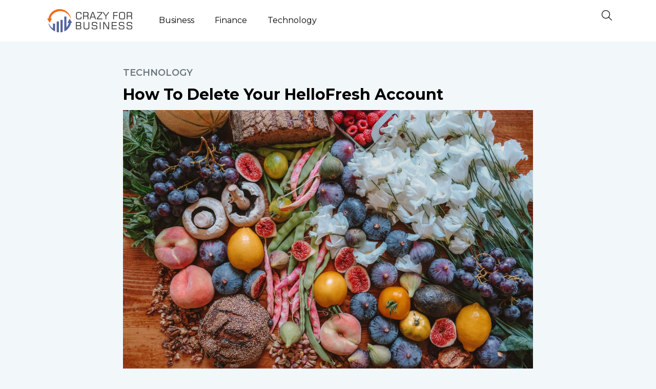

--- FILE ---
content_type: text/html; charset=UTF-8
request_url: https://crazyforbusiness.com/how-to-delete-your-hellofresh-account/
body_size: 19994
content:
<!doctype html>
<html lang="en-US" prefix="og: https://ogp.me/ns#">
<head>
	<meta charset="UTF-8">
		<meta name="viewport" content="width=device-width, initial-scale=1">
	<link rel="profile" href="https://gmpg.org/xfn/11">
	
	<!-- This site is optimized with the Yoast SEO plugin v19.0 - https://yoast.com/wordpress/plugins/seo/ -->
	<title>How To Delete Your HelloFresh Account - Crazy For Business</title>
	<link rel="canonical" href="https://crazyforbusiness.com/how-to-delete-your-hellofresh-account/" />
	<meta property="og:locale" content="en_US" />
	<meta property="og:type" content="article" />
	<meta property="og:title" content="How To Delete Your HelloFresh Account - Crazy For Business" />
        <script type="text/javascript">
            jQuery('body').prepend('<span class="minstoread   ">  2 mins 40 secs</span>');
        </script>
    	<meta property="og:description" content="Are you curious to know how to delete your HelloFresh account? HelloFresh is a meal subscription service that delivers fresh ingredients and recipes to your door. With HelloFresh, you can choose from a variety of recipes each week and have the ingredients delivered to your door.&nbsp; That said, perhaps you feel you’re no longer interested [&hellip;]" />
	<meta property="og:url" content="https://crazyforbusiness.com/how-to-delete-your-hellofresh-account/" />
	<meta property="og:site_name" content="Crazy For Business" />
	<meta property="article:published_time" content="2022-04-18T03:06:58+00:00" />
	<meta property="article:modified_time" content="2023-02-05T03:36:35+00:00" />
	<meta property="og:image" content="http://crazyforbusiness.com/wp-content/uploads/2022/04/fresh-produce-1.jpg" />
	<meta property="og:image:width" content="1920" />
	<meta property="og:image:height" content="1280" />
	<meta property="og:image:type" content="image/jpeg" />
	<meta name="twitter:card" content="summary_large_image" />
	<meta name="twitter:label1" content="Written by" />
	<meta name="twitter:data1" content="Steve Nash" />
	<meta name="twitter:label2" content="Est. reading time" />
	<meta name="twitter:data2" content="3 minutes" />
	<script type="application/ld+json" class="yoast-schema-graph">{"@context":"https://schema.org","@graph":[{"@type":"WebSite","@id":"https://crazyforbusiness.com/#website","url":"https://crazyforbusiness.com/","name":"Crazy For Business","description":"All You Need To Know About Business","potentialAction":[{"@type":"SearchAction","target":{"@type":"EntryPoint","urlTemplate":"https://crazyforbusiness.com/?s={search_term_string}"},"query-input":"required name=search_term_string"}],"inLanguage":"en-US"},{"@type":"ImageObject","inLanguage":"en-US","@id":"https://crazyforbusiness.com/how-to-delete-your-hellofresh-account/#primaryimage","url":"https://crazyforbusiness.com/wp-content/uploads/2022/04/fresh-produce-1.jpg","contentUrl":"https://crazyforbusiness.com/wp-content/uploads/2022/04/fresh-produce-1.jpg","width":1920,"height":1280},{"@type":"WebPage","@id":"https://crazyforbusiness.com/how-to-delete-your-hellofresh-account/#webpage","url":"https://crazyforbusiness.com/how-to-delete-your-hellofresh-account/","name":"How To Delete Your HelloFresh Account - Crazy For Business","isPartOf":{"@id":"https://crazyforbusiness.com/#website"},"primaryImageOfPage":{"@id":"https://crazyforbusiness.com/how-to-delete-your-hellofresh-account/#primaryimage"},"datePublished":"2022-04-18T03:06:58+00:00","dateModified":"2023-02-05T03:36:35+00:00","author":{"@id":"https://crazyforbusiness.com/#/schema/person/072dcc43843ba3c5d7a84904d8c29551"},"breadcrumb":{"@id":"https://crazyforbusiness.com/how-to-delete-your-hellofresh-account/#breadcrumb"},"inLanguage":"en-US","potentialAction":[{"@type":"ReadAction","target":["https://crazyforbusiness.com/how-to-delete-your-hellofresh-account/"]}]},{"@type":"BreadcrumbList","@id":"https://crazyforbusiness.com/how-to-delete-your-hellofresh-account/#breadcrumb","itemListElement":[{"@type":"ListItem","position":1,"name":"Home","item":"https://crazyforbusiness.com/"},{"@type":"ListItem","position":2,"name":"How To Delete Your HelloFresh Account"}]},{"@type":"Person","@id":"https://crazyforbusiness.com/#/schema/person/072dcc43843ba3c5d7a84904d8c29551","name":"Steve Nash","image":{"@type":"ImageObject","inLanguage":"en-US","@id":"https://crazyforbusiness.com/#/schema/person/image/","url":"http://crazyforbusiness.com/wp-content/uploads/2022/03/Steve-Nash-96x96.jpeg","contentUrl":"http://crazyforbusiness.com/wp-content/uploads/2022/03/Steve-Nash-96x96.jpeg","caption":"Steve Nash"},"url":"https://crazyforbusiness.com/author/steve-nash/"}]}</script>
	<!-- / Yoast SEO plugin. -->



<!-- Search Engine Optimization by Rank Math - https://s.rankmath.com/home -->
<title>How To Delete Your HelloFresh Account - Crazy For Business</title>
<meta name="description" content="Are you curious to know how to delete your HelloFresh account? HelloFresh is a meal subscription service that delivers fresh ingredients and recipes to your"/>
<meta name="robots" content="index, follow, max-snippet:-1, max-video-preview:-1, max-image-preview:large"/>
<link rel="canonical" href="https://crazyforbusiness.com/how-to-delete-your-hellofresh-account/" />
<meta property="og:locale" content="en_US" />
<meta property="og:type" content="article" />
<meta property="og:title" content="How To Delete Your HelloFresh Account - Crazy For Business" />
<meta property="og:description" content="Are you curious to know how to delete your HelloFresh account? HelloFresh is a meal subscription service that delivers fresh ingredients and recipes to your" />
<meta property="og:url" content="https://crazyforbusiness.com/how-to-delete-your-hellofresh-account/" />
<meta property="og:site_name" content="Crazy For Business" />
<meta property="article:section" content="Technology" />
<meta property="og:updated_time" content="2023-02-05T03:36:35+00:00" />
<meta property="og:image" content="https://crazyforbusiness.com/wp-content/uploads/2022/04/fresh-produce-1.jpg" />
<meta property="og:image:secure_url" content="https://crazyforbusiness.com/wp-content/uploads/2022/04/fresh-produce-1.jpg" />
<meta property="og:image:width" content="1920" />
<meta property="og:image:height" content="1280" />
<meta property="og:image:alt" content="How To Delete Your HelloFresh Account" />
<meta property="og:image:type" content="image/jpeg" />
<meta property="article:published_time" content="2022-04-18T03:06:58+00:00" />
<meta property="article:modified_time" content="2023-02-05T03:36:35+00:00" />
<meta name="twitter:card" content="summary_large_image" />
<meta name="twitter:title" content="How To Delete Your HelloFresh Account - Crazy For Business" />
<meta name="twitter:description" content="Are you curious to know how to delete your HelloFresh account? HelloFresh is a meal subscription service that delivers fresh ingredients and recipes to your" />
<meta name="twitter:image" content="https://crazyforbusiness.com/wp-content/uploads/2022/04/fresh-produce-1.jpg" />
<meta name="twitter:label1" content="Written by" />
<meta name="twitter:data1" content="Steve Nash" />
<meta name="twitter:label2" content="Time to read" />
<meta name="twitter:data2" content="2 minutes" />
<script type="application/ld+json" class="rank-math-schema">{"@context":"https://schema.org","@graph":[{"@type":["Person","Organization"],"@id":"https://crazyforbusiness.com/#person","name":"Crazy For Business"},{"@type":"WebSite","@id":"https://crazyforbusiness.com/#website","url":"https://crazyforbusiness.com","name":"Crazy For Business","publisher":{"@id":"https://crazyforbusiness.com/#person"},"inLanguage":"en-US"},{"@type":"ImageObject","@id":"https://crazyforbusiness.com/wp-content/uploads/2022/04/fresh-produce-1.jpg","url":"https://crazyforbusiness.com/wp-content/uploads/2022/04/fresh-produce-1.jpg","width":"1920","height":"1280","inLanguage":"en-US"},{"@type":"WebPage","@id":"https://crazyforbusiness.com/how-to-delete-your-hellofresh-account/#webpage","url":"https://crazyforbusiness.com/how-to-delete-your-hellofresh-account/","name":"How To Delete Your HelloFresh Account - Crazy For Business","datePublished":"2022-04-18T03:06:58+00:00","dateModified":"2023-02-05T03:36:35+00:00","isPartOf":{"@id":"https://crazyforbusiness.com/#website"},"primaryImageOfPage":{"@id":"https://crazyforbusiness.com/wp-content/uploads/2022/04/fresh-produce-1.jpg"},"inLanguage":"en-US"},{"@type":"Person","@id":"https://crazyforbusiness.com/author/steve-nash/","name":"Steve Nash","url":"https://crazyforbusiness.com/author/steve-nash/","image":{"@type":"ImageObject","@id":"http://crazyforbusiness.com/wp-content/uploads/2022/03/Steve-Nash-96x96.jpeg","url":"http://crazyforbusiness.com/wp-content/uploads/2022/03/Steve-Nash-96x96.jpeg","caption":"Steve Nash","inLanguage":"en-US"}},{"@type":"BlogPosting","headline":"How To Delete Your HelloFresh Account - Crazy For Business","datePublished":"2022-04-18T03:06:58+00:00","dateModified":"2023-02-05T03:36:35+00:00","author":{"@id":"https://crazyforbusiness.com/author/steve-nash/"},"publisher":{"@id":"https://crazyforbusiness.com/#person"},"description":"Are you curious to know how to delete your HelloFresh account? HelloFresh is a meal subscription service that delivers fresh ingredients and recipes to your","name":"How To Delete Your HelloFresh Account - Crazy For Business","@id":"https://crazyforbusiness.com/how-to-delete-your-hellofresh-account/#richSnippet","isPartOf":{"@id":"https://crazyforbusiness.com/how-to-delete-your-hellofresh-account/#webpage"},"image":{"@id":"https://crazyforbusiness.com/wp-content/uploads/2022/04/fresh-produce-1.jpg"},"inLanguage":"en-US","mainEntityOfPage":{"@id":"https://crazyforbusiness.com/how-to-delete-your-hellofresh-account/#webpage"}}]}</script>
<!-- /Rank Math WordPress SEO plugin -->

<link rel="alternate" type="application/rss+xml" title="Crazy For Business &raquo; Feed" href="https://crazyforbusiness.com/feed/" />
<link rel="alternate" type="application/rss+xml" title="Crazy For Business &raquo; Comments Feed" href="https://crazyforbusiness.com/comments/feed/" />
<link rel="alternate" type="application/rss+xml" title="Crazy For Business &raquo; How To Delete Your HelloFresh Account Comments Feed" href="https://crazyforbusiness.com/how-to-delete-your-hellofresh-account/feed/" />
<link rel="alternate" title="oEmbed (JSON)" type="application/json+oembed" href="https://crazyforbusiness.com/wp-json/oembed/1.0/embed?url=https%3A%2F%2Fcrazyforbusiness.com%2Fhow-to-delete-your-hellofresh-account%2F" />
<link rel="alternate" title="oEmbed (XML)" type="text/xml+oembed" href="https://crazyforbusiness.com/wp-json/oembed/1.0/embed?url=https%3A%2F%2Fcrazyforbusiness.com%2Fhow-to-delete-your-hellofresh-account%2F&#038;format=xml" />
<style type="text/css" media="all">
.wpautoterms-footer{background-color:#ffffff;text-align:center;}
.wpautoterms-footer a{color:#000000;font-family:Arial, sans-serif;font-size:14px;}
.wpautoterms-footer .separator{color:#cccccc;font-family:Arial, sans-serif;font-size:14px;}</style>
<style id='wp-img-auto-sizes-contain-inline-css' type='text/css'>
img:is([sizes=auto i],[sizes^="auto," i]){contain-intrinsic-size:3000px 1500px}
/*# sourceURL=wp-img-auto-sizes-contain-inline-css */
</style>
<link rel='stylesheet' id='mtr-user-css-css' href='https://crazyforbusiness.com/wp-content/plugins/mins-to-read/public/css/mtr-user.css?ver=1.2.2' type='text/css' media='all' />
<style id='wp-emoji-styles-inline-css' type='text/css'>

	img.wp-smiley, img.emoji {
		display: inline !important;
		border: none !important;
		box-shadow: none !important;
		height: 1em !important;
		width: 1em !important;
		margin: 0 0.07em !important;
		vertical-align: -0.1em !important;
		background: none !important;
		padding: 0 !important;
	}
/*# sourceURL=wp-emoji-styles-inline-css */
</style>
<link rel='stylesheet' id='wp-block-library-css' href='https://crazyforbusiness.com/wp-includes/css/dist/block-library/style.min.css?ver=6.9' type='text/css' media='all' />
<style id='wp-block-image-inline-css' type='text/css'>
.wp-block-image>a,.wp-block-image>figure>a{display:inline-block}.wp-block-image img{box-sizing:border-box;height:auto;max-width:100%;vertical-align:bottom}@media not (prefers-reduced-motion){.wp-block-image img.hide{visibility:hidden}.wp-block-image img.show{animation:show-content-image .4s}}.wp-block-image[style*=border-radius] img,.wp-block-image[style*=border-radius]>a{border-radius:inherit}.wp-block-image.has-custom-border img{box-sizing:border-box}.wp-block-image.aligncenter{text-align:center}.wp-block-image.alignfull>a,.wp-block-image.alignwide>a{width:100%}.wp-block-image.alignfull img,.wp-block-image.alignwide img{height:auto;width:100%}.wp-block-image .aligncenter,.wp-block-image .alignleft,.wp-block-image .alignright,.wp-block-image.aligncenter,.wp-block-image.alignleft,.wp-block-image.alignright{display:table}.wp-block-image .aligncenter>figcaption,.wp-block-image .alignleft>figcaption,.wp-block-image .alignright>figcaption,.wp-block-image.aligncenter>figcaption,.wp-block-image.alignleft>figcaption,.wp-block-image.alignright>figcaption{caption-side:bottom;display:table-caption}.wp-block-image .alignleft{float:left;margin:.5em 1em .5em 0}.wp-block-image .alignright{float:right;margin:.5em 0 .5em 1em}.wp-block-image .aligncenter{margin-left:auto;margin-right:auto}.wp-block-image :where(figcaption){margin-bottom:1em;margin-top:.5em}.wp-block-image.is-style-circle-mask img{border-radius:9999px}@supports ((-webkit-mask-image:none) or (mask-image:none)) or (-webkit-mask-image:none){.wp-block-image.is-style-circle-mask img{border-radius:0;-webkit-mask-image:url('data:image/svg+xml;utf8,<svg viewBox="0 0 100 100" xmlns="http://www.w3.org/2000/svg"><circle cx="50" cy="50" r="50"/></svg>');mask-image:url('data:image/svg+xml;utf8,<svg viewBox="0 0 100 100" xmlns="http://www.w3.org/2000/svg"><circle cx="50" cy="50" r="50"/></svg>');mask-mode:alpha;-webkit-mask-position:center;mask-position:center;-webkit-mask-repeat:no-repeat;mask-repeat:no-repeat;-webkit-mask-size:contain;mask-size:contain}}:root :where(.wp-block-image.is-style-rounded img,.wp-block-image .is-style-rounded img){border-radius:9999px}.wp-block-image figure{margin:0}.wp-lightbox-container{display:flex;flex-direction:column;position:relative}.wp-lightbox-container img{cursor:zoom-in}.wp-lightbox-container img:hover+button{opacity:1}.wp-lightbox-container button{align-items:center;backdrop-filter:blur(16px) saturate(180%);background-color:#5a5a5a40;border:none;border-radius:4px;cursor:zoom-in;display:flex;height:20px;justify-content:center;opacity:0;padding:0;position:absolute;right:16px;text-align:center;top:16px;width:20px;z-index:100}@media not (prefers-reduced-motion){.wp-lightbox-container button{transition:opacity .2s ease}}.wp-lightbox-container button:focus-visible{outline:3px auto #5a5a5a40;outline:3px auto -webkit-focus-ring-color;outline-offset:3px}.wp-lightbox-container button:hover{cursor:pointer;opacity:1}.wp-lightbox-container button:focus{opacity:1}.wp-lightbox-container button:focus,.wp-lightbox-container button:hover,.wp-lightbox-container button:not(:hover):not(:active):not(.has-background){background-color:#5a5a5a40;border:none}.wp-lightbox-overlay{box-sizing:border-box;cursor:zoom-out;height:100vh;left:0;overflow:hidden;position:fixed;top:0;visibility:hidden;width:100%;z-index:100000}.wp-lightbox-overlay .close-button{align-items:center;cursor:pointer;display:flex;justify-content:center;min-height:40px;min-width:40px;padding:0;position:absolute;right:calc(env(safe-area-inset-right) + 16px);top:calc(env(safe-area-inset-top) + 16px);z-index:5000000}.wp-lightbox-overlay .close-button:focus,.wp-lightbox-overlay .close-button:hover,.wp-lightbox-overlay .close-button:not(:hover):not(:active):not(.has-background){background:none;border:none}.wp-lightbox-overlay .lightbox-image-container{height:var(--wp--lightbox-container-height);left:50%;overflow:hidden;position:absolute;top:50%;transform:translate(-50%,-50%);transform-origin:top left;width:var(--wp--lightbox-container-width);z-index:9999999999}.wp-lightbox-overlay .wp-block-image{align-items:center;box-sizing:border-box;display:flex;height:100%;justify-content:center;margin:0;position:relative;transform-origin:0 0;width:100%;z-index:3000000}.wp-lightbox-overlay .wp-block-image img{height:var(--wp--lightbox-image-height);min-height:var(--wp--lightbox-image-height);min-width:var(--wp--lightbox-image-width);width:var(--wp--lightbox-image-width)}.wp-lightbox-overlay .wp-block-image figcaption{display:none}.wp-lightbox-overlay button{background:none;border:none}.wp-lightbox-overlay .scrim{background-color:#fff;height:100%;opacity:.9;position:absolute;width:100%;z-index:2000000}.wp-lightbox-overlay.active{visibility:visible}@media not (prefers-reduced-motion){.wp-lightbox-overlay.active{animation:turn-on-visibility .25s both}.wp-lightbox-overlay.active img{animation:turn-on-visibility .35s both}.wp-lightbox-overlay.show-closing-animation:not(.active){animation:turn-off-visibility .35s both}.wp-lightbox-overlay.show-closing-animation:not(.active) img{animation:turn-off-visibility .25s both}.wp-lightbox-overlay.zoom.active{animation:none;opacity:1;visibility:visible}.wp-lightbox-overlay.zoom.active .lightbox-image-container{animation:lightbox-zoom-in .4s}.wp-lightbox-overlay.zoom.active .lightbox-image-container img{animation:none}.wp-lightbox-overlay.zoom.active .scrim{animation:turn-on-visibility .4s forwards}.wp-lightbox-overlay.zoom.show-closing-animation:not(.active){animation:none}.wp-lightbox-overlay.zoom.show-closing-animation:not(.active) .lightbox-image-container{animation:lightbox-zoom-out .4s}.wp-lightbox-overlay.zoom.show-closing-animation:not(.active) .lightbox-image-container img{animation:none}.wp-lightbox-overlay.zoom.show-closing-animation:not(.active) .scrim{animation:turn-off-visibility .4s forwards}}@keyframes show-content-image{0%{visibility:hidden}99%{visibility:hidden}to{visibility:visible}}@keyframes turn-on-visibility{0%{opacity:0}to{opacity:1}}@keyframes turn-off-visibility{0%{opacity:1;visibility:visible}99%{opacity:0;visibility:visible}to{opacity:0;visibility:hidden}}@keyframes lightbox-zoom-in{0%{transform:translate(calc((-100vw + var(--wp--lightbox-scrollbar-width))/2 + var(--wp--lightbox-initial-left-position)),calc(-50vh + var(--wp--lightbox-initial-top-position))) scale(var(--wp--lightbox-scale))}to{transform:translate(-50%,-50%) scale(1)}}@keyframes lightbox-zoom-out{0%{transform:translate(-50%,-50%) scale(1);visibility:visible}99%{visibility:visible}to{transform:translate(calc((-100vw + var(--wp--lightbox-scrollbar-width))/2 + var(--wp--lightbox-initial-left-position)),calc(-50vh + var(--wp--lightbox-initial-top-position))) scale(var(--wp--lightbox-scale));visibility:hidden}}
/*# sourceURL=https://crazyforbusiness.com/wp-includes/blocks/image/style.min.css */
</style>
<style id='wp-block-list-inline-css' type='text/css'>
ol,ul{box-sizing:border-box}:root :where(.wp-block-list.has-background){padding:1.25em 2.375em}
/*# sourceURL=https://crazyforbusiness.com/wp-includes/blocks/list/style.min.css */
</style>
<style id='global-styles-inline-css' type='text/css'>
:root{--wp--preset--aspect-ratio--square: 1;--wp--preset--aspect-ratio--4-3: 4/3;--wp--preset--aspect-ratio--3-4: 3/4;--wp--preset--aspect-ratio--3-2: 3/2;--wp--preset--aspect-ratio--2-3: 2/3;--wp--preset--aspect-ratio--16-9: 16/9;--wp--preset--aspect-ratio--9-16: 9/16;--wp--preset--color--black: #000000;--wp--preset--color--cyan-bluish-gray: #abb8c3;--wp--preset--color--white: #ffffff;--wp--preset--color--pale-pink: #f78da7;--wp--preset--color--vivid-red: #cf2e2e;--wp--preset--color--luminous-vivid-orange: #ff6900;--wp--preset--color--luminous-vivid-amber: #fcb900;--wp--preset--color--light-green-cyan: #7bdcb5;--wp--preset--color--vivid-green-cyan: #00d084;--wp--preset--color--pale-cyan-blue: #8ed1fc;--wp--preset--color--vivid-cyan-blue: #0693e3;--wp--preset--color--vivid-purple: #9b51e0;--wp--preset--gradient--vivid-cyan-blue-to-vivid-purple: linear-gradient(135deg,rgb(6,147,227) 0%,rgb(155,81,224) 100%);--wp--preset--gradient--light-green-cyan-to-vivid-green-cyan: linear-gradient(135deg,rgb(122,220,180) 0%,rgb(0,208,130) 100%);--wp--preset--gradient--luminous-vivid-amber-to-luminous-vivid-orange: linear-gradient(135deg,rgb(252,185,0) 0%,rgb(255,105,0) 100%);--wp--preset--gradient--luminous-vivid-orange-to-vivid-red: linear-gradient(135deg,rgb(255,105,0) 0%,rgb(207,46,46) 100%);--wp--preset--gradient--very-light-gray-to-cyan-bluish-gray: linear-gradient(135deg,rgb(238,238,238) 0%,rgb(169,184,195) 100%);--wp--preset--gradient--cool-to-warm-spectrum: linear-gradient(135deg,rgb(74,234,220) 0%,rgb(151,120,209) 20%,rgb(207,42,186) 40%,rgb(238,44,130) 60%,rgb(251,105,98) 80%,rgb(254,248,76) 100%);--wp--preset--gradient--blush-light-purple: linear-gradient(135deg,rgb(255,206,236) 0%,rgb(152,150,240) 100%);--wp--preset--gradient--blush-bordeaux: linear-gradient(135deg,rgb(254,205,165) 0%,rgb(254,45,45) 50%,rgb(107,0,62) 100%);--wp--preset--gradient--luminous-dusk: linear-gradient(135deg,rgb(255,203,112) 0%,rgb(199,81,192) 50%,rgb(65,88,208) 100%);--wp--preset--gradient--pale-ocean: linear-gradient(135deg,rgb(255,245,203) 0%,rgb(182,227,212) 50%,rgb(51,167,181) 100%);--wp--preset--gradient--electric-grass: linear-gradient(135deg,rgb(202,248,128) 0%,rgb(113,206,126) 100%);--wp--preset--gradient--midnight: linear-gradient(135deg,rgb(2,3,129) 0%,rgb(40,116,252) 100%);--wp--preset--font-size--small: 13px;--wp--preset--font-size--medium: 20px;--wp--preset--font-size--large: 36px;--wp--preset--font-size--x-large: 42px;--wp--preset--spacing--20: 0.44rem;--wp--preset--spacing--30: 0.67rem;--wp--preset--spacing--40: 1rem;--wp--preset--spacing--50: 1.5rem;--wp--preset--spacing--60: 2.25rem;--wp--preset--spacing--70: 3.38rem;--wp--preset--spacing--80: 5.06rem;--wp--preset--shadow--natural: 6px 6px 9px rgba(0, 0, 0, 0.2);--wp--preset--shadow--deep: 12px 12px 50px rgba(0, 0, 0, 0.4);--wp--preset--shadow--sharp: 6px 6px 0px rgba(0, 0, 0, 0.2);--wp--preset--shadow--outlined: 6px 6px 0px -3px rgb(255, 255, 255), 6px 6px rgb(0, 0, 0);--wp--preset--shadow--crisp: 6px 6px 0px rgb(0, 0, 0);}:where(.is-layout-flex){gap: 0.5em;}:where(.is-layout-grid){gap: 0.5em;}body .is-layout-flex{display: flex;}.is-layout-flex{flex-wrap: wrap;align-items: center;}.is-layout-flex > :is(*, div){margin: 0;}body .is-layout-grid{display: grid;}.is-layout-grid > :is(*, div){margin: 0;}:where(.wp-block-columns.is-layout-flex){gap: 2em;}:where(.wp-block-columns.is-layout-grid){gap: 2em;}:where(.wp-block-post-template.is-layout-flex){gap: 1.25em;}:where(.wp-block-post-template.is-layout-grid){gap: 1.25em;}.has-black-color{color: var(--wp--preset--color--black) !important;}.has-cyan-bluish-gray-color{color: var(--wp--preset--color--cyan-bluish-gray) !important;}.has-white-color{color: var(--wp--preset--color--white) !important;}.has-pale-pink-color{color: var(--wp--preset--color--pale-pink) !important;}.has-vivid-red-color{color: var(--wp--preset--color--vivid-red) !important;}.has-luminous-vivid-orange-color{color: var(--wp--preset--color--luminous-vivid-orange) !important;}.has-luminous-vivid-amber-color{color: var(--wp--preset--color--luminous-vivid-amber) !important;}.has-light-green-cyan-color{color: var(--wp--preset--color--light-green-cyan) !important;}.has-vivid-green-cyan-color{color: var(--wp--preset--color--vivid-green-cyan) !important;}.has-pale-cyan-blue-color{color: var(--wp--preset--color--pale-cyan-blue) !important;}.has-vivid-cyan-blue-color{color: var(--wp--preset--color--vivid-cyan-blue) !important;}.has-vivid-purple-color{color: var(--wp--preset--color--vivid-purple) !important;}.has-black-background-color{background-color: var(--wp--preset--color--black) !important;}.has-cyan-bluish-gray-background-color{background-color: var(--wp--preset--color--cyan-bluish-gray) !important;}.has-white-background-color{background-color: var(--wp--preset--color--white) !important;}.has-pale-pink-background-color{background-color: var(--wp--preset--color--pale-pink) !important;}.has-vivid-red-background-color{background-color: var(--wp--preset--color--vivid-red) !important;}.has-luminous-vivid-orange-background-color{background-color: var(--wp--preset--color--luminous-vivid-orange) !important;}.has-luminous-vivid-amber-background-color{background-color: var(--wp--preset--color--luminous-vivid-amber) !important;}.has-light-green-cyan-background-color{background-color: var(--wp--preset--color--light-green-cyan) !important;}.has-vivid-green-cyan-background-color{background-color: var(--wp--preset--color--vivid-green-cyan) !important;}.has-pale-cyan-blue-background-color{background-color: var(--wp--preset--color--pale-cyan-blue) !important;}.has-vivid-cyan-blue-background-color{background-color: var(--wp--preset--color--vivid-cyan-blue) !important;}.has-vivid-purple-background-color{background-color: var(--wp--preset--color--vivid-purple) !important;}.has-black-border-color{border-color: var(--wp--preset--color--black) !important;}.has-cyan-bluish-gray-border-color{border-color: var(--wp--preset--color--cyan-bluish-gray) !important;}.has-white-border-color{border-color: var(--wp--preset--color--white) !important;}.has-pale-pink-border-color{border-color: var(--wp--preset--color--pale-pink) !important;}.has-vivid-red-border-color{border-color: var(--wp--preset--color--vivid-red) !important;}.has-luminous-vivid-orange-border-color{border-color: var(--wp--preset--color--luminous-vivid-orange) !important;}.has-luminous-vivid-amber-border-color{border-color: var(--wp--preset--color--luminous-vivid-amber) !important;}.has-light-green-cyan-border-color{border-color: var(--wp--preset--color--light-green-cyan) !important;}.has-vivid-green-cyan-border-color{border-color: var(--wp--preset--color--vivid-green-cyan) !important;}.has-pale-cyan-blue-border-color{border-color: var(--wp--preset--color--pale-cyan-blue) !important;}.has-vivid-cyan-blue-border-color{border-color: var(--wp--preset--color--vivid-cyan-blue) !important;}.has-vivid-purple-border-color{border-color: var(--wp--preset--color--vivid-purple) !important;}.has-vivid-cyan-blue-to-vivid-purple-gradient-background{background: var(--wp--preset--gradient--vivid-cyan-blue-to-vivid-purple) !important;}.has-light-green-cyan-to-vivid-green-cyan-gradient-background{background: var(--wp--preset--gradient--light-green-cyan-to-vivid-green-cyan) !important;}.has-luminous-vivid-amber-to-luminous-vivid-orange-gradient-background{background: var(--wp--preset--gradient--luminous-vivid-amber-to-luminous-vivid-orange) !important;}.has-luminous-vivid-orange-to-vivid-red-gradient-background{background: var(--wp--preset--gradient--luminous-vivid-orange-to-vivid-red) !important;}.has-very-light-gray-to-cyan-bluish-gray-gradient-background{background: var(--wp--preset--gradient--very-light-gray-to-cyan-bluish-gray) !important;}.has-cool-to-warm-spectrum-gradient-background{background: var(--wp--preset--gradient--cool-to-warm-spectrum) !important;}.has-blush-light-purple-gradient-background{background: var(--wp--preset--gradient--blush-light-purple) !important;}.has-blush-bordeaux-gradient-background{background: var(--wp--preset--gradient--blush-bordeaux) !important;}.has-luminous-dusk-gradient-background{background: var(--wp--preset--gradient--luminous-dusk) !important;}.has-pale-ocean-gradient-background{background: var(--wp--preset--gradient--pale-ocean) !important;}.has-electric-grass-gradient-background{background: var(--wp--preset--gradient--electric-grass) !important;}.has-midnight-gradient-background{background: var(--wp--preset--gradient--midnight) !important;}.has-small-font-size{font-size: var(--wp--preset--font-size--small) !important;}.has-medium-font-size{font-size: var(--wp--preset--font-size--medium) !important;}.has-large-font-size{font-size: var(--wp--preset--font-size--large) !important;}.has-x-large-font-size{font-size: var(--wp--preset--font-size--x-large) !important;}
/*# sourceURL=global-styles-inline-css */
</style>

<style id='classic-theme-styles-inline-css' type='text/css'>
/*! This file is auto-generated */
.wp-block-button__link{color:#fff;background-color:#32373c;border-radius:9999px;box-shadow:none;text-decoration:none;padding:calc(.667em + 2px) calc(1.333em + 2px);font-size:1.125em}.wp-block-file__button{background:#32373c;color:#fff;text-decoration:none}
/*# sourceURL=/wp-includes/css/classic-themes.min.css */
</style>
<link rel='stylesheet' id='wpautoterms_css-css' href='https://crazyforbusiness.com/wp-content/plugins/auto-terms-of-service-and-privacy-policy/css/wpautoterms.css?ver=6.9' type='text/css' media='all' />
<link rel='stylesheet' id='cool-tag-cloud-css' href='https://crazyforbusiness.com/wp-content/plugins/cool-tag-cloud/inc/cool-tag-cloud.css?ver=2.25' type='text/css' media='all' />
<link rel='stylesheet' id='hello-elementor-css' href='https://crazyforbusiness.com/wp-content/themes/hello-elementor/style.min.css?ver=2.5.0' type='text/css' media='all' />
<link rel='stylesheet' id='hello-elementor-theme-style-css' href='https://crazyforbusiness.com/wp-content/themes/hello-elementor/theme.min.css?ver=2.5.0' type='text/css' media='all' />
<link rel='stylesheet' id='elementor-frontend-css' href='https://crazyforbusiness.com/wp-content/plugins/elementor/assets/css/frontend-lite.min.css?ver=3.7.8' type='text/css' media='all' />
<link rel='stylesheet' id='elementor-post-504-css' href='https://crazyforbusiness.com/wp-content/uploads/elementor/css/post-504.css?ver=1664770017' type='text/css' media='all' />
<link rel='stylesheet' id='elementor-icons-css' href='https://crazyforbusiness.com/wp-content/plugins/elementor/assets/lib/eicons/css/elementor-icons.min.css?ver=5.16.0' type='text/css' media='all' />
<link rel='stylesheet' id='elementor-pro-css' href='https://crazyforbusiness.com/wp-content/plugins/elementor-pro/assets/css/frontend-lite.min.css?ver=3.7.1' type='text/css' media='all' />
<link rel='stylesheet' id='elementor-global-css' href='https://crazyforbusiness.com/wp-content/uploads/elementor/css/global.css?ver=1664770017' type='text/css' media='all' />
<link rel='stylesheet' id='elementor-post-506-css' href='https://crazyforbusiness.com/wp-content/uploads/elementor/css/post-506.css?ver=1664777219' type='text/css' media='all' />
<link rel='stylesheet' id='elementor-post-695-css' href='https://crazyforbusiness.com/wp-content/uploads/elementor/css/post-695.css?ver=1667401621' type='text/css' media='all' />
<link rel='stylesheet' id='elementor-post-676-css' href='https://crazyforbusiness.com/wp-content/uploads/elementor/css/post-676.css?ver=1664770431' type='text/css' media='all' />
<link rel='stylesheet' id='ecs-styles-css' href='https://crazyforbusiness.com/wp-content/plugins/ele-custom-skin/assets/css/ecs-style.css?ver=3.1.6' type='text/css' media='all' />
<link rel='stylesheet' id='elementor-post-537-css' href='https://crazyforbusiness.com/wp-content/uploads/elementor/css/post-537.css?ver=1654931369' type='text/css' media='all' />
<link rel='stylesheet' id='elementor-post-558-css' href='https://crazyforbusiness.com/wp-content/uploads/elementor/css/post-558.css?ver=1654931413' type='text/css' media='all' />
<link rel='stylesheet' id='elementor-post-567-css' href='https://crazyforbusiness.com/wp-content/uploads/elementor/css/post-567.css?ver=1654931452' type='text/css' media='all' />
<link rel='stylesheet' id='elementor-post-593-css' href='https://crazyforbusiness.com/wp-content/uploads/elementor/css/post-593.css?ver=1654931507' type='text/css' media='all' />
<link rel='stylesheet' id='elementor-post-621-css' href='https://crazyforbusiness.com/wp-content/uploads/elementor/css/post-621.css?ver=1654931534' type='text/css' media='all' />
<link rel='stylesheet' id='elementor-post-1457-css' href='https://crazyforbusiness.com/wp-content/uploads/elementor/css/post-1457.css?ver=1654934186' type='text/css' media='all' />
<link rel='stylesheet' id='wp-block-paragraph-css' href='https://crazyforbusiness.com/wp-includes/blocks/paragraph/style.min.css?ver=6.9' type='text/css' media='all' />
<link rel='stylesheet' id='wp-block-heading-css' href='https://crazyforbusiness.com/wp-includes/blocks/heading/style.min.css?ver=6.9' type='text/css' media='all' />
<link rel='stylesheet' id='google-fonts-1-css' href='https://fonts.googleapis.com/css?family=Roboto%3A100%2C100italic%2C200%2C200italic%2C300%2C300italic%2C400%2C400italic%2C500%2C500italic%2C600%2C600italic%2C700%2C700italic%2C800%2C800italic%2C900%2C900italic%7CRoboto+Slab%3A100%2C100italic%2C200%2C200italic%2C300%2C300italic%2C400%2C400italic%2C500%2C500italic%2C600%2C600italic%2C700%2C700italic%2C800%2C800italic%2C900%2C900italic%7CMontserrat%3A100%2C100italic%2C200%2C200italic%2C300%2C300italic%2C400%2C400italic%2C500%2C500italic%2C600%2C600italic%2C700%2C700italic%2C800%2C800italic%2C900%2C900italic&#038;display=auto&#038;ver=6.9' type='text/css' media='all' />
<link rel='stylesheet' id='elementor-icons-shared-0-css' href='https://crazyforbusiness.com/wp-content/plugins/elementor/assets/lib/font-awesome/css/fontawesome.min.css?ver=5.15.3' type='text/css' media='all' />
<link rel='stylesheet' id='elementor-icons-fa-solid-css' href='https://crazyforbusiness.com/wp-content/plugins/elementor/assets/lib/font-awesome/css/solid.min.css?ver=5.15.3' type='text/css' media='all' />
<link rel='stylesheet' id='elementor-icons-fa-brands-css' href='https://crazyforbusiness.com/wp-content/plugins/elementor/assets/lib/font-awesome/css/brands.min.css?ver=5.15.3' type='text/css' media='all' />
<script type="text/javascript" src="https://crazyforbusiness.com/wp-includes/js/jquery/jquery.min.js?ver=3.7.1" id="jquery-core-js"></script>
<script type="text/javascript" src="https://crazyforbusiness.com/wp-includes/js/jquery/jquery-migrate.min.js?ver=3.4.1" id="jquery-migrate-js"></script>
<script type="text/javascript" src="https://crazyforbusiness.com/wp-includes/js/dist/dom-ready.min.js?ver=f77871ff7694fffea381" id="wp-dom-ready-js"></script>
<script type="text/javascript" src="https://crazyforbusiness.com/wp-content/plugins/auto-terms-of-service-and-privacy-policy/js/base.js?ver=2.4.9" id="wpautoterms_base-js"></script>
<script type="text/javascript" id="ecs_ajax_load-js-extra">
/* <![CDATA[ */
var ecs_ajax_params = {"ajaxurl":"https://crazyforbusiness.com/wp-admin/admin-ajax.php","posts":"{\"page\":0,\"name\":\"how-to-delete-your-hellofresh-account\",\"error\":\"\",\"m\":\"\",\"p\":0,\"post_parent\":\"\",\"subpost\":\"\",\"subpost_id\":\"\",\"attachment\":\"\",\"attachment_id\":0,\"pagename\":\"\",\"page_id\":0,\"second\":\"\",\"minute\":\"\",\"hour\":\"\",\"day\":0,\"monthnum\":0,\"year\":0,\"w\":0,\"category_name\":\"\",\"tag\":\"\",\"cat\":\"\",\"tag_id\":\"\",\"author\":\"\",\"author_name\":\"\",\"feed\":\"\",\"tb\":\"\",\"paged\":0,\"meta_key\":\"\",\"meta_value\":\"\",\"preview\":\"\",\"s\":\"\",\"sentence\":\"\",\"title\":\"\",\"fields\":\"all\",\"menu_order\":\"\",\"embed\":\"\",\"category__in\":[],\"category__not_in\":[],\"category__and\":[],\"post__in\":[],\"post__not_in\":[],\"post_name__in\":[],\"tag__in\":[],\"tag__not_in\":[],\"tag__and\":[],\"tag_slug__in\":[],\"tag_slug__and\":[],\"post_parent__in\":[],\"post_parent__not_in\":[],\"author__in\":[],\"author__not_in\":[],\"search_columns\":[],\"post_type\":[\"post\",\"page\",\"e-landing-page\"],\"ignore_sticky_posts\":false,\"suppress_filters\":false,\"cache_results\":true,\"update_post_term_cache\":true,\"update_menu_item_cache\":false,\"lazy_load_term_meta\":true,\"update_post_meta_cache\":true,\"posts_per_page\":10,\"nopaging\":false,\"comments_per_page\":\"50\",\"no_found_rows\":false,\"order\":\"DESC\"}"};
//# sourceURL=ecs_ajax_load-js-extra
/* ]]> */
</script>
<script type="text/javascript" src="https://crazyforbusiness.com/wp-content/plugins/ele-custom-skin/assets/js/ecs_ajax_pagination.js?ver=3.1.6" id="ecs_ajax_load-js"></script>
<script type="text/javascript" src="https://crazyforbusiness.com/wp-content/plugins/ele-custom-skin/assets/js/ecs.js?ver=3.1.6" id="ecs-script-js"></script>
<link rel="https://api.w.org/" href="https://crazyforbusiness.com/wp-json/" /><link rel="alternate" title="JSON" type="application/json" href="https://crazyforbusiness.com/wp-json/wp/v2/posts/779" /><link rel="EditURI" type="application/rsd+xml" title="RSD" href="https://crazyforbusiness.com/xmlrpc.php?rsd" />
<meta name="generator" content="WordPress 6.9" />
<link rel='shortlink' href='https://crazyforbusiness.com/?p=779' />
<!-- Global site tag (gtag.js) - Google Analytics -->
<script async src="https://www.googletagmanager.com/gtag/js?id=G-FHJRZ3FFZ3"></script>
<script>
  window.dataLayer = window.dataLayer || [];
  function gtag(){dataLayer.push(arguments);}
  gtag('js', new Date());

  gtag('config', 'G-FHJRZ3FFZ3');
</script><style>
	.elementor-search-form__toggle i:before {
			content: url('https://crazyforbusiness.com/wp-content/uploads/2022/04/searchicon.svg');
			width: 20px;
	}
	
	.elementor-search-form--skin-full_screen .elementor-search-form__toggle i {
			background-color: transparent !important;
	}
	
	.minstoread {
			display: none;
	}
	
	.single_post_content p a[target="_blank"] {
			border-bottom: 2px solid #0645AD;
			transition: border-color 0.6s linear;
	}
	.single_post_content p a {
			border-bottom: 2px solid #0645AD;
			transition: border-color 0.6s linear;
			color: #0645AD;
	}

	.single_post_content a {
			color: #0645AD;
	}
	
	.wpautoterms-footer p {
		margin-bottom: 0px;
		padding-bottom: 0px;
	}
</style>
			<meta name="theme-color" content="#F2F7FA">
			<link rel='stylesheet' id='elementor-post-2198-css' href='https://crazyforbusiness.com/wp-content/uploads/elementor/css/post-2198.css?ver=1664777069' type='text/css' media='all' />
</head>
<body class="wp-singular post-template-default single single-post postid-779 single-format-standard wp-theme-hello-elementor elementor-default elementor-kit-504 elementor-page-676">

		<div data-elementor-type="header" data-elementor-id="506" class="elementor elementor-506 elementor-location-header">
								<section class="elementor-section elementor-top-section elementor-element elementor-element-86711d0 elementor-section-boxed elementor-section-height-default elementor-section-height-default" data-id="86711d0" data-element_type="section" data-settings="{&quot;background_background&quot;:&quot;classic&quot;}">
						<div class="elementor-container elementor-column-gap-default">
					<div class="elementor-column elementor-col-33 elementor-top-column elementor-element elementor-element-af03e09" data-id="af03e09" data-element_type="column">
			<div class="elementor-widget-wrap elementor-element-populated">
								<div class="elementor-element elementor-element-ac79f0d elementor-widget elementor-widget-image" data-id="ac79f0d" data-element_type="widget" data-widget_type="image.default">
				<div class="elementor-widget-container">
			<style>/*! elementor - v3.7.8 - 02-10-2022 */
.elementor-widget-image{text-align:center}.elementor-widget-image a{display:inline-block}.elementor-widget-image a img[src$=".svg"]{width:48px}.elementor-widget-image img{vertical-align:middle;display:inline-block}</style>													<a href="https://crazyforbusiness.com">
							<img width="300" height="96" src="https://crazyforbusiness.com/wp-content/uploads/2022/04/crazyforbusiness-logo-300x96.webp" class="attachment-medium size-medium" alt="" srcset="https://crazyforbusiness.com/wp-content/uploads/2022/04/crazyforbusiness-logo-300x96.webp 300w, https://crazyforbusiness.com/wp-content/uploads/2022/04/crazyforbusiness-logo.webp 740w" sizes="(max-width: 300px) 100vw, 300px" />								</a>
															</div>
				</div>
					</div>
		</div>
				<div class="elementor-column elementor-col-33 elementor-top-column elementor-element elementor-element-4c3904c" data-id="4c3904c" data-element_type="column">
			<div class="elementor-widget-wrap elementor-element-populated">
								<div class="elementor-element elementor-element-c95d5db elementor-nav-menu__align-left elementor-hidden-tablet elementor-hidden-mobile elementor-nav-menu--dropdown-tablet elementor-nav-menu__text-align-aside elementor-nav-menu--toggle elementor-nav-menu--burger elementor-widget elementor-widget-nav-menu" data-id="c95d5db" data-element_type="widget" data-settings="{&quot;layout&quot;:&quot;horizontal&quot;,&quot;submenu_icon&quot;:{&quot;value&quot;:&quot;&lt;i class=\&quot;fas fa-caret-down\&quot;&gt;&lt;\/i&gt;&quot;,&quot;library&quot;:&quot;fa-solid&quot;},&quot;toggle&quot;:&quot;burger&quot;}" data-widget_type="nav-menu.default">
				<div class="elementor-widget-container">
			<link rel="stylesheet" href="https://crazyforbusiness.com/wp-content/plugins/elementor-pro/assets/css/widget-nav-menu.min.css">			<nav migration_allowed="1" migrated="0" role="navigation" class="elementor-nav-menu--main elementor-nav-menu__container elementor-nav-menu--layout-horizontal e--pointer-underline e--animation-fade">
				<ul id="menu-1-c95d5db" class="elementor-nav-menu"><li class="menu-item menu-item-type-taxonomy menu-item-object-category menu-item-9"><a href="https://crazyforbusiness.com/category/business/" class="elementor-item">Business</a></li>
<li class="menu-item menu-item-type-taxonomy menu-item-object-category menu-item-10"><a href="https://crazyforbusiness.com/category/finance/" class="elementor-item">Finance</a></li>
<li class="menu-item menu-item-type-taxonomy menu-item-object-category current-post-ancestor current-menu-parent current-post-parent menu-item-11"><a href="https://crazyforbusiness.com/category/technology/" class="elementor-item">Technology</a></li>
</ul>			</nav>
					<div class="elementor-menu-toggle" role="button" tabindex="0" aria-label="Menu Toggle" aria-expanded="false">
			<i aria-hidden="true" role="presentation" class="elementor-menu-toggle__icon--open eicon-menu-bar"></i><i aria-hidden="true" role="presentation" class="elementor-menu-toggle__icon--close eicon-close"></i>			<span class="elementor-screen-only">Menu</span>
		</div>
			<nav class="elementor-nav-menu--dropdown elementor-nav-menu__container" role="navigation" aria-hidden="true">
				<ul id="menu-2-c95d5db" class="elementor-nav-menu"><li class="menu-item menu-item-type-taxonomy menu-item-object-category menu-item-9"><a href="https://crazyforbusiness.com/category/business/" class="elementor-item" tabindex="-1">Business</a></li>
<li class="menu-item menu-item-type-taxonomy menu-item-object-category menu-item-10"><a href="https://crazyforbusiness.com/category/finance/" class="elementor-item" tabindex="-1">Finance</a></li>
<li class="menu-item menu-item-type-taxonomy menu-item-object-category current-post-ancestor current-menu-parent current-post-parent menu-item-11"><a href="https://crazyforbusiness.com/category/technology/" class="elementor-item" tabindex="-1">Technology</a></li>
</ul>			</nav>
				</div>
				</div>
					</div>
		</div>
				<div class="elementor-column elementor-col-33 elementor-top-column elementor-element elementor-element-a342a62" data-id="a342a62" data-element_type="column">
			<div class="elementor-widget-wrap elementor-element-populated">
								<div class="elementor-element elementor-element-1bfd79f elementor-search-form--skin-full_screen elementor-widget-tablet__width-auto elementor-widget elementor-widget-search-form" data-id="1bfd79f" data-element_type="widget" data-settings="{&quot;skin&quot;:&quot;full_screen&quot;}" data-widget_type="search-form.default">
				<div class="elementor-widget-container">
			<link rel="stylesheet" href="https://crazyforbusiness.com/wp-content/plugins/elementor-pro/assets/css/widget-theme-elements.min.css">		<form class="elementor-search-form" role="search" action="https://crazyforbusiness.com" method="get">
									<div class="elementor-search-form__toggle">
				<i aria-hidden="true" class="fas fa-search"></i>				<span class="elementor-screen-only">Search</span>
			</div>
						<div class="elementor-search-form__container">
								<input placeholder="Search..." class="elementor-search-form__input" type="search" name="s" title="Search" value="">
																<div class="dialog-lightbox-close-button dialog-close-button">
					<i aria-hidden="true" class="eicon-close"></i>					<span class="elementor-screen-only">Close</span>
				</div>
							</div>
		</form>
				</div>
				</div>
				<div class="elementor-element elementor-element-9a62593 elementor-widget-tablet__width-auto elementor-hidden-desktop elementor-view-default elementor-widget elementor-widget-icon" data-id="9a62593" data-element_type="widget" data-widget_type="icon.default">
				<div class="elementor-widget-container">
					<div class="elementor-icon-wrapper">
			<a class="elementor-icon" href="#elementor-action%3Aaction%3Dpopup%3Aopen%26settings%3DeyJpZCI6IjIxOTgiLCJ0b2dnbGUiOmZhbHNlfQ%3D%3D">
			<i aria-hidden="true" class="fas fa-bars"></i>			</a>
		</div>
				</div>
				</div>
					</div>
		</div>
							</div>
		</section>
						</div>
				<div data-elementor-type="single-post" data-elementor-id="676" class="elementor elementor-676 elementor-location-single post-779 post type-post status-publish format-standard has-post-thumbnail hentry category-technology">
								<section class="elementor-section elementor-top-section elementor-element elementor-element-78f4ed2d elementor-section-boxed elementor-section-height-default elementor-section-height-default" data-id="78f4ed2d" data-element_type="section">
						<div class="elementor-container elementor-column-gap-no">
					<div class="elementor-column elementor-col-100 elementor-top-column elementor-element elementor-element-798af49a" data-id="798af49a" data-element_type="column">
			<div class="elementor-widget-wrap elementor-element-populated">
								<section class="elementor-section elementor-inner-section elementor-element elementor-element-5dca361a elementor-section-boxed elementor-section-height-default elementor-section-height-default" data-id="5dca361a" data-element_type="section">
						<div class="elementor-container elementor-column-gap-no">
					<div class="elementor-column elementor-col-100 elementor-inner-column elementor-element elementor-element-2e313f6a" data-id="2e313f6a" data-element_type="column">
			<div class="elementor-widget-wrap elementor-element-populated">
								<div class="elementor-element elementor-element-46d47397 elementor-widget elementor-widget-heading" data-id="46d47397" data-element_type="widget" data-widget_type="heading.default">
				<div class="elementor-widget-container">
			<style>/*! elementor - v3.7.8 - 02-10-2022 */
.elementor-heading-title{padding:0;margin:0;line-height:1}.elementor-widget-heading .elementor-heading-title[class*=elementor-size-]>a{color:inherit;font-size:inherit;line-height:inherit}.elementor-widget-heading .elementor-heading-title.elementor-size-small{font-size:15px}.elementor-widget-heading .elementor-heading-title.elementor-size-medium{font-size:19px}.elementor-widget-heading .elementor-heading-title.elementor-size-large{font-size:29px}.elementor-widget-heading .elementor-heading-title.elementor-size-xl{font-size:39px}.elementor-widget-heading .elementor-heading-title.elementor-size-xxl{font-size:59px}</style><span class="elementor-heading-title elementor-size-default"><a href="https://crazyforbusiness.com/category/technology/" rel="tag">Technology</a></span>		</div>
				</div>
				<div class="elementor-element elementor-element-32bc681 elementor-widget elementor-widget-heading" data-id="32bc681" data-element_type="widget" data-widget_type="heading.default">
				<div class="elementor-widget-container">
			<h1 class="elementor-heading-title elementor-size-default">How To Delete Your HelloFresh Account</h1>		</div>
				</div>
				<div class="elementor-element elementor-element-237e0546 elementor-widget elementor-widget-image" data-id="237e0546" data-element_type="widget" data-widget_type="image.default">
				<div class="elementor-widget-container">
															<img width="1920" height="1280" src="https://crazyforbusiness.com/wp-content/uploads/2022/04/fresh-produce-1.jpg" class="attachment-full size-full" alt="" srcset="https://crazyforbusiness.com/wp-content/uploads/2022/04/fresh-produce-1.jpg 1920w, https://crazyforbusiness.com/wp-content/uploads/2022/04/fresh-produce-1-300x200.jpg 300w, https://crazyforbusiness.com/wp-content/uploads/2022/04/fresh-produce-1-1024x683.jpg 1024w, https://crazyforbusiness.com/wp-content/uploads/2022/04/fresh-produce-1-768x512.jpg 768w, https://crazyforbusiness.com/wp-content/uploads/2022/04/fresh-produce-1-1536x1024.jpg 1536w" sizes="(max-width: 1920px) 100vw, 1920px" />															</div>
				</div>
					</div>
		</div>
							</div>
		</section>
				<section class="elementor-section elementor-inner-section elementor-element elementor-element-bbf84c1 elementor-section-boxed elementor-section-height-default elementor-section-height-default" data-id="bbf84c1" data-element_type="section">
						<div class="elementor-container elementor-column-gap-no">
					<div class="elementor-column elementor-col-50 elementor-inner-column elementor-element elementor-element-67d1736b" data-id="67d1736b" data-element_type="column">
			<div class="elementor-widget-wrap elementor-element-populated">
								<div class="elementor-element elementor-element-4e5f859 elementor-author-box--image-valign-middle elementor-author-box--avatar-yes elementor-author-box--name-yes elementor-author-box--biography-yes elementor-author-box--link-no elementor-widget elementor-widget-author-box" data-id="4e5f859" data-element_type="widget" data-widget_type="author-box.default">
				<div class="elementor-widget-container">
					<div class="elementor-author-box">
							<a href="https://crazyforbusiness.com/author/steve-nash/" class="elementor-author-box__avatar">
					<img src="https://crazyforbusiness.com/wp-content/uploads/2022/03/Steve-Nash-300x300.jpeg" alt="Steve Nash">
				</a>
			
			<div class="elementor-author-box__text">
									<a href="https://crazyforbusiness.com/author/steve-nash/">
						<div class="elementor-author-box__name">
							Steve Nash						</div>
					</a>
				
									<div class="elementor-author-box__bio">
											</div>
				
							</div>
		</div>
				</div>
				</div>
					</div>
		</div>
				<div class="elementor-column elementor-col-50 elementor-inner-column elementor-element elementor-element-22718ba" data-id="22718ba" data-element_type="column">
			<div class="elementor-widget-wrap elementor-element-populated">
								<div class="elementor-element elementor-element-58dedc7d elementor-widget elementor-widget-heading" data-id="58dedc7d" data-element_type="widget" data-widget_type="heading.default">
				<div class="elementor-widget-container">
			<div class="elementor-heading-title elementor-size-default">4 years ago</div>		</div>
				</div>
				<div class="elementor-element elementor-element-17ebcc0d elementor-widget__width-auto elementor-widget elementor-widget-text-editor" data-id="17ebcc0d" data-element_type="widget" data-widget_type="text-editor.default">
				<div class="elementor-widget-container">
			<style>/*! elementor - v3.7.8 - 02-10-2022 */
.elementor-widget-text-editor.elementor-drop-cap-view-stacked .elementor-drop-cap{background-color:#818a91;color:#fff}.elementor-widget-text-editor.elementor-drop-cap-view-framed .elementor-drop-cap{color:#818a91;border:3px solid;background-color:transparent}.elementor-widget-text-editor:not(.elementor-drop-cap-view-default) .elementor-drop-cap{margin-top:8px}.elementor-widget-text-editor:not(.elementor-drop-cap-view-default) .elementor-drop-cap-letter{width:1em;height:1em}.elementor-widget-text-editor .elementor-drop-cap{float:left;text-align:center;line-height:1;font-size:50px}.elementor-widget-text-editor .elementor-drop-cap-letter{display:inline-block}</style> 2 mins 40 secs										</div>
				</div>
					</div>
		</div>
							</div>
		</section>
				<section class="elementor-section elementor-inner-section elementor-element elementor-element-e9d07bf single_post_content elementor-section-boxed elementor-section-height-default elementor-section-height-default" data-id="e9d07bf" data-element_type="section">
						<div class="elementor-container elementor-column-gap-default">
					<div class="elementor-column elementor-col-100 elementor-inner-column elementor-element elementor-element-0935617" data-id="0935617" data-element_type="column">
			<div class="elementor-widget-wrap elementor-element-populated">
								<div class="elementor-element elementor-element-e24f929 elementor-widget elementor-widget-theme-post-content" data-id="e24f929" data-element_type="widget" data-widget_type="theme-post-content.default">
				<div class="elementor-widget-container">
			        <script type="text/javascript">
            jQuery('body').prepend('<span class="minstoread   ">  2 mins 40 secs</span>');
        </script>
    
<p>Are you curious to know how to delete your HelloFresh account? HelloFresh is a meal subscription service that delivers <a href="https://www.hellofresh.com/" target="_blank" rel="noopener">fresh ingredients and recipes</a> to your door. With HelloFresh, you can choose from a variety of recipes each week and have the ingredients delivered to your door.&nbsp;</p>



<p>That said, perhaps you feel you’re no longer interested in their products and services. In that case, HelloFresh makes it easy to cancel your subscription and delete your account.</p>



<p><strong>Log into your HelloFresh account. Now, click on your name at the top-right corner and then tap on account settings. Go to the plan settings page and click on &#8220;Cancel Plan&#8221;. Then select &#8220;Cancel anyway&#8221; and choose a reason for deleting the account. You can also contact their customer support team to remove your account.</strong></p>



<p>In this article, you can learn everything you need to know about deleting your HelloFresh account from this article. We also cover things you need to keep in mind and other important information associated with deleting your account. Let’s have a look.</p>



<h2 class="wp-block-heading">Why Delete Your HelloFresh Account?</h2>



<p>There are many reasons people may want to delete their HelloFresh account.&nbsp;</p>



<ul class="wp-block-list">
<li>Maybe you&#8217;re no longer using the service, or you found a cheaper alternative.&nbsp;</li>



<li>Experiencing data breaching could be another reason you have decided to move on from HelloFresh.&nbsp;</li>
</ul>



<p>Whatever the reason, deleting your account is easy and only takes a few minutes.</p>



<h2 class="wp-block-heading">How To Delete Your HelloFresh Account</h2>



<p>If you&#8217;re sure you want to delete your account, follow these steps:</p>



<ol class="wp-block-list">
<li>Log into your HelloFresh account.&nbsp;</li>



<li>Now, click on your name at the top-right corner and then tap on account settings.</li>



<li>Next, scroll over to the plan settings page and click on the &#8220;Cancel Plan&#8221; option.&nbsp;</li>



<li>You&#8217;ll receive a pop-up message with a warning. Just click on &#8220;Cancel anyway&#8221;.&nbsp;</li>



<li>Select the reason for deleting your account to complete the process.</li>
</ol>


<div class="wp-block-image">
<figure class="aligncenter size-large"><img decoding="async" width="1024" height="684" src="https://crazyforbusiness.com/wp-content/uploads/2022/04/laptop-1024x684.jpg" alt="" class="wp-image-781" srcset="https://crazyforbusiness.com/wp-content/uploads/2022/04/laptop-1024x684.jpg 1024w, https://crazyforbusiness.com/wp-content/uploads/2022/04/laptop-300x200.jpg 300w, https://crazyforbusiness.com/wp-content/uploads/2022/04/laptop-768x513.jpg 768w, https://crazyforbusiness.com/wp-content/uploads/2022/04/laptop-1536x1026.jpg 1536w, https://crazyforbusiness.com/wp-content/uploads/2022/04/laptop.jpg 1920w" sizes="(max-width: 1024px) 100vw, 1024px" /></figure>
</div>


<p>Once you delete your account, it will permanently delete all of your data, and you can no longer access your account. If you decide later that you want to use HelloFresh again, you will need to create a new account.</p>



<div style="clear:both; margin-top:0em; margin-bottom:1em;"><a href="https://crazyforbusiness.com/how-to-cancel-uber-pass/" target="_blank" rel="dofollow" class="ua8687885759bedaa7a4352796bcc4ad9"><!-- INLINE RELATED POSTS 1/3 //--><style> .ua8687885759bedaa7a4352796bcc4ad9 { padding:0px; margin: 0; padding-top:1em!important; padding-bottom:1em!important; width:100%; display: block; font-weight:bold; background-color:#eaeaea; border:0!important; border-left:4px solid #34495E!important; text-decoration:none; } .ua8687885759bedaa7a4352796bcc4ad9:active, .ua8687885759bedaa7a4352796bcc4ad9:hover { opacity: 1; transition: opacity 250ms; webkit-transition: opacity 250ms; text-decoration:none; } .ua8687885759bedaa7a4352796bcc4ad9 { transition: background-color 250ms; webkit-transition: background-color 250ms; opacity: 1; transition: opacity 250ms; webkit-transition: opacity 250ms; } .ua8687885759bedaa7a4352796bcc4ad9 .ctaText { font-weight:bold; color:#464646; text-decoration:none; font-size: 16px; } .ua8687885759bedaa7a4352796bcc4ad9 .postTitle { color:#000000; text-decoration: underline!important; font-size: 16px; } .ua8687885759bedaa7a4352796bcc4ad9:hover .postTitle { text-decoration: underline!important; } </style><div style="padding-left:1em; padding-right:1em;"><span class="ctaText">See also</span>&nbsp; <span class="postTitle">How To Cancel Uber Pass</span></div></a></div><h2 class="wp-block-heading">Reach Out to Their Customer Support</h2>



<p>The immediate and most convenient way to get your HelloFresh account deleted is to contact the <a href="https://www.hellofresh.com/contact-us" target="_blank" rel="noopener">HelloFresh support team</a>. HelloFresh support team members will guide you through a few basic steps to delete your account. Here’s how to contact the HelloFresh customer support team:</p>



<ol class="wp-block-list">
<li>Contact the customer service department through the live chat option online. Then provide them with the reason you want to delete your account.</li>



<li>Next up, send a brief email to <a href="/cdn-cgi/l/email-protection" class="__cf_email__" data-cfemail="38505d54545778505d5454575e4a5d4b50165b5755">[email&#160;protected]</a> with the subject title, &#8220;Delete my account.&#8221; Include the details of your account along with the reason for deleting the account.</li>



<li>If the above option doesn&#8217;t work, you can call the customer support team on the contact number stipulated on their website.</li>
</ol>



<h2 class="wp-block-heading">Conclusion</h2>



<p>Remember that when you delete your account, your data will be permanently removed. And if you choose to use HelloFresh again in the future, you’ll need to create a new account. That said, the above easy steps will help you learn how to remove your account from HelloFresh without hassle.</p>
		</div>
				</div>
					</div>
		</div>
							</div>
		</section>
				<section class="elementor-section elementor-inner-section elementor-element elementor-element-7246f9f elementor-section-boxed elementor-section-height-default elementor-section-height-default" data-id="7246f9f" data-element_type="section">
						<div class="elementor-container elementor-column-gap-default">
					<div class="elementor-column elementor-col-100 elementor-inner-column elementor-element elementor-element-c4b2f92" data-id="c4b2f92" data-element_type="column">
			<div class="elementor-widget-wrap elementor-element-populated">
								<div class="elementor-element elementor-element-d8601d8 elementor-widget elementor-widget-heading" data-id="d8601d8" data-element_type="widget" data-widget_type="heading.default">
				<div class="elementor-widget-container">
			<div class="elementor-heading-title elementor-size-default">Latest News</div>		</div>
				</div>
				<div class="elementor-element elementor-element-2b7713a elementor-grid-1 elementor-posts--thumbnail-top elementor-grid-tablet-2 elementor-grid-mobile-1 elementor-widget elementor-widget-posts" data-id="2b7713a" data-element_type="widget" data-settings="{&quot;custom_columns&quot;:&quot;1&quot;,&quot;custom_row_gap&quot;:{&quot;unit&quot;:&quot;px&quot;,&quot;size&quot;:15,&quot;sizes&quot;:[]},&quot;custom_columns_tablet&quot;:&quot;2&quot;,&quot;custom_columns_mobile&quot;:&quot;1&quot;,&quot;custom_row_gap_tablet&quot;:{&quot;unit&quot;:&quot;px&quot;,&quot;size&quot;:&quot;&quot;,&quot;sizes&quot;:[]},&quot;custom_row_gap_mobile&quot;:{&quot;unit&quot;:&quot;px&quot;,&quot;size&quot;:&quot;&quot;,&quot;sizes&quot;:[]}}" data-widget_type="posts.custom">
				<div class="elementor-widget-container">
			<link rel="stylesheet" href="https://crazyforbusiness.com/wp-content/plugins/elementor-pro/assets/css/widget-posts.min.css">      <div class="ecs-posts elementor-posts-container elementor-posts   elementor-grid elementor-posts--skin-custom" data-settings="{&quot;current_page&quot;:1,&quot;max_num_pages&quot;:&quot;5&quot;,&quot;load_method&quot;:&quot;&quot;,&quot;widget_id&quot;:&quot;2b7713a&quot;,&quot;post_id&quot;:779,&quot;theme_id&quot;:676,&quot;change_url&quot;:false,&quot;reinit_js&quot;:false}">
      		<article id="post-2906" class="elementor-post elementor-grid-item ecs-post-loop post-2906 post type-post status-publish format-standard has-post-thumbnail hentry category-additional-fees category-ticketmaster">
		<style id="elementor-post-dynamic-621">.elementor-621 .elementor-element.elementor-element-1309a044:not(.elementor-motion-effects-element-type-background), .elementor-621 .elementor-element.elementor-element-1309a044 > .elementor-motion-effects-container > .elementor-motion-effects-layer{background-image:url("https://crazyforbusiness.com/wp-content/uploads/2024/03/fees.jpeg");}</style>		<div data-elementor-type="loop" data-elementor-id="621" class="elementor elementor-621 elementor-location-single post-2906 post type-post status-publish format-standard has-post-thumbnail hentry category-additional-fees category-ticketmaster">
								<section class="elementor-section elementor-top-section elementor-element elementor-element-27e7627e elementor-section-height-min-height elementor-section-boxed elementor-section-height-default elementor-section-items-middle" data-id="27e7627e" data-element_type="section">
						<div class="elementor-container elementor-column-gap-no">
					<div class="elementor-column elementor-col-50 elementor-top-column elementor-element elementor-element-43ef5a43" data-id="43ef5a43" data-element_type="column">
			<div class="elementor-widget-wrap elementor-element-populated">
						<style>#post-2906 .elementor-621 .elementor-element.elementor-element-1309a044:not(.elementor-motion-effects-element-type-background), #post-2906 .elementor-621 .elementor-element.elementor-element-1309a044 > .elementor-motion-effects-container > .elementor-motion-effects-layer{background-image: url("https://crazyforbusiness.com/wp-content/uploads/2024/03/fees.jpeg");}</style>		<section class="elementor-section elementor-inner-section elementor-element elementor-element-1309a044 elementor-section-height-min-height elementor-section-boxed elementor-section-height-default" data-id="1309a044" data-element_type="section" data-settings="{&quot;background_background&quot;:&quot;classic&quot;}">
						<div class="elementor-container elementor-column-gap-no">
					<div class="elementor-column elementor-col-100 elementor-inner-column elementor-element elementor-element-116d78e7" data-id="116d78e7" data-element_type="column">
			<div class="elementor-widget-wrap">
									</div>
		</div>
							</div>
		</section>
					</div>
		</div>
				<div class="elementor-column elementor-col-50 elementor-top-column elementor-element elementor-element-2a165e1" data-id="2a165e1" data-element_type="column">
			<div class="elementor-widget-wrap elementor-element-populated">
								<section class="elementor-section elementor-inner-section elementor-element elementor-element-e72b408 elementor-section-boxed elementor-section-height-default elementor-section-height-default" data-id="e72b408" data-element_type="section">
						<div class="elementor-container elementor-column-gap-no">
					<div class="elementor-column elementor-col-100 elementor-inner-column elementor-element elementor-element-0ba015b" data-id="0ba015b" data-element_type="column">
			<div class="elementor-widget-wrap elementor-element-populated">
								<div class="elementor-element elementor-element-e322891 elementor-widget elementor-widget-heading" data-id="e322891" data-element_type="widget" data-widget_type="heading.default">
				<div class="elementor-widget-container">
			<span class="elementor-heading-title elementor-size-default"><a href="https://crazyforbusiness.com/category/ticketmaster/additional-fees/" rel="tag">Additional Fees</a>, <a href="https://crazyforbusiness.com/category/ticketmaster/" rel="tag">TicketMaster</a></span>		</div>
				</div>
				<div class="elementor-element elementor-element-d1da127 elementor-widget elementor-widget-heading" data-id="d1da127" data-element_type="widget" data-widget_type="heading.default">
				<div class="elementor-widget-container">
			<div class="elementor-heading-title elementor-size-default"><a href="https://crazyforbusiness.com/how-much-are-ticketmaster-fees/">How Much Are Ticketmaster Fees: Understanding Extra Costs</a></div>		</div>
				</div>
				<div class="elementor-element elementor-element-3329fa8 elementor-widget__width-auto elementor-widget elementor-widget-heading" data-id="3329fa8" data-element_type="widget" data-widget_type="heading.default">
				<div class="elementor-widget-container">
			<span class="elementor-heading-title elementor-size-default">2 years ago&nbsp;&#8226;</span>		</div>
				</div>
				<div class="elementor-element elementor-element-13165f3 elementor-widget__width-auto elementor-widget elementor-widget-text-editor" data-id="13165f3" data-element_type="widget" data-widget_type="text-editor.default">
				<div class="elementor-widget-container">
			 4 mins 21 secs										</div>
				</div>
					</div>
		</div>
							</div>
		</section>
					</div>
		</div>
							</div>
		</section>
						</div>
				</article>
				<article id="post-2905" class="elementor-post elementor-grid-item ecs-post-loop post-2905 post type-post status-publish format-standard has-post-thumbnail hentry category-customer-service category-ticketmaster">
				<div data-elementor-type="loop" data-elementor-id="621" class="elementor elementor-621 elementor-location-single post-2905 post type-post status-publish format-standard has-post-thumbnail hentry category-customer-service category-ticketmaster">
								<section class="elementor-section elementor-top-section elementor-element elementor-element-27e7627e elementor-section-height-min-height elementor-section-boxed elementor-section-height-default elementor-section-items-middle" data-id="27e7627e" data-element_type="section">
						<div class="elementor-container elementor-column-gap-no">
					<div class="elementor-column elementor-col-50 elementor-top-column elementor-element elementor-element-43ef5a43" data-id="43ef5a43" data-element_type="column">
			<div class="elementor-widget-wrap elementor-element-populated">
						<style>#post-2905 .elementor-621 .elementor-element.elementor-element-1309a044:not(.elementor-motion-effects-element-type-background), #post-2905 .elementor-621 .elementor-element.elementor-element-1309a044 > .elementor-motion-effects-container > .elementor-motion-effects-layer{background-image: url("https://crazyforbusiness.com/wp-content/uploads/2024/03/real-person.jpeg");}</style>		<section class="elementor-section elementor-inner-section elementor-element elementor-element-1309a044 elementor-section-height-min-height elementor-section-boxed elementor-section-height-default" data-id="1309a044" data-element_type="section" data-settings="{&quot;background_background&quot;:&quot;classic&quot;}">
						<div class="elementor-container elementor-column-gap-no">
					<div class="elementor-column elementor-col-100 elementor-inner-column elementor-element elementor-element-116d78e7" data-id="116d78e7" data-element_type="column">
			<div class="elementor-widget-wrap">
									</div>
		</div>
							</div>
		</section>
					</div>
		</div>
				<div class="elementor-column elementor-col-50 elementor-top-column elementor-element elementor-element-2a165e1" data-id="2a165e1" data-element_type="column">
			<div class="elementor-widget-wrap elementor-element-populated">
								<section class="elementor-section elementor-inner-section elementor-element elementor-element-e72b408 elementor-section-boxed elementor-section-height-default elementor-section-height-default" data-id="e72b408" data-element_type="section">
						<div class="elementor-container elementor-column-gap-no">
					<div class="elementor-column elementor-col-100 elementor-inner-column elementor-element elementor-element-0ba015b" data-id="0ba015b" data-element_type="column">
			<div class="elementor-widget-wrap elementor-element-populated">
								<div class="elementor-element elementor-element-e322891 elementor-widget elementor-widget-heading" data-id="e322891" data-element_type="widget" data-widget_type="heading.default">
				<div class="elementor-widget-container">
			<span class="elementor-heading-title elementor-size-default"><a href="https://crazyforbusiness.com/category/ticketmaster/customer-service/" rel="tag">Customer Service</a>, <a href="https://crazyforbusiness.com/category/ticketmaster/" rel="tag">TicketMaster</a></span>		</div>
				</div>
				<div class="elementor-element elementor-element-d1da127 elementor-widget elementor-widget-heading" data-id="d1da127" data-element_type="widget" data-widget_type="heading.default">
				<div class="elementor-widget-container">
			<div class="elementor-heading-title elementor-size-default"><a href="https://crazyforbusiness.com/how-do-i-talk-to-a-real-person-at-ticketmaster/">How Do I Talk to a Real Person at Ticketmaster? Quick Guide to Customer Support</a></div>		</div>
				</div>
				<div class="elementor-element elementor-element-3329fa8 elementor-widget__width-auto elementor-widget elementor-widget-heading" data-id="3329fa8" data-element_type="widget" data-widget_type="heading.default">
				<div class="elementor-widget-container">
			<span class="elementor-heading-title elementor-size-default">2 years ago&nbsp;&#8226;</span>		</div>
				</div>
				<div class="elementor-element elementor-element-13165f3 elementor-widget__width-auto elementor-widget elementor-widget-text-editor" data-id="13165f3" data-element_type="widget" data-widget_type="text-editor.default">
				<div class="elementor-widget-container">
			 5 mins 48 secs										</div>
				</div>
					</div>
		</div>
							</div>
		</section>
					</div>
		</div>
							</div>
		</section>
						</div>
				</article>
				<article id="post-2904" class="elementor-post elementor-grid-item ecs-post-loop post-2904 post type-post status-publish format-standard has-post-thumbnail hentry category-apple-wallet category-ticketmaster">
				<div data-elementor-type="loop" data-elementor-id="621" class="elementor elementor-621 elementor-location-single post-2904 post type-post status-publish format-standard has-post-thumbnail hentry category-apple-wallet category-ticketmaster">
								<section class="elementor-section elementor-top-section elementor-element elementor-element-27e7627e elementor-section-height-min-height elementor-section-boxed elementor-section-height-default elementor-section-items-middle" data-id="27e7627e" data-element_type="section">
						<div class="elementor-container elementor-column-gap-no">
					<div class="elementor-column elementor-col-50 elementor-top-column elementor-element elementor-element-43ef5a43" data-id="43ef5a43" data-element_type="column">
			<div class="elementor-widget-wrap elementor-element-populated">
						<style>#post-2904 .elementor-621 .elementor-element.elementor-element-1309a044:not(.elementor-motion-effects-element-type-background), #post-2904 .elementor-621 .elementor-element.elementor-element-1309a044 > .elementor-motion-effects-container > .elementor-motion-effects-layer{background-image: url("https://crazyforbusiness.com/wp-content/uploads/2024/03/apple-wallete.jpeg");}</style>		<section class="elementor-section elementor-inner-section elementor-element elementor-element-1309a044 elementor-section-height-min-height elementor-section-boxed elementor-section-height-default" data-id="1309a044" data-element_type="section" data-settings="{&quot;background_background&quot;:&quot;classic&quot;}">
						<div class="elementor-container elementor-column-gap-no">
					<div class="elementor-column elementor-col-100 elementor-inner-column elementor-element elementor-element-116d78e7" data-id="116d78e7" data-element_type="column">
			<div class="elementor-widget-wrap">
									</div>
		</div>
							</div>
		</section>
					</div>
		</div>
				<div class="elementor-column elementor-col-50 elementor-top-column elementor-element elementor-element-2a165e1" data-id="2a165e1" data-element_type="column">
			<div class="elementor-widget-wrap elementor-element-populated">
								<section class="elementor-section elementor-inner-section elementor-element elementor-element-e72b408 elementor-section-boxed elementor-section-height-default elementor-section-height-default" data-id="e72b408" data-element_type="section">
						<div class="elementor-container elementor-column-gap-no">
					<div class="elementor-column elementor-col-100 elementor-inner-column elementor-element elementor-element-0ba015b" data-id="0ba015b" data-element_type="column">
			<div class="elementor-widget-wrap elementor-element-populated">
								<div class="elementor-element elementor-element-e322891 elementor-widget elementor-widget-heading" data-id="e322891" data-element_type="widget" data-widget_type="heading.default">
				<div class="elementor-widget-container">
			<span class="elementor-heading-title elementor-size-default"><a href="https://crazyforbusiness.com/category/ticketmaster/apple-wallet/" rel="tag">Apple Wallet</a>, <a href="https://crazyforbusiness.com/category/ticketmaster/" rel="tag">TicketMaster</a></span>		</div>
				</div>
				<div class="elementor-element elementor-element-d1da127 elementor-widget elementor-widget-heading" data-id="d1da127" data-element_type="widget" data-widget_type="heading.default">
				<div class="elementor-widget-container">
			<div class="elementor-heading-title elementor-size-default"><a href="https://crazyforbusiness.com/how-to-add-ticketmaster-tickets-to-apple-wallet/">How to Add Ticketmaster Tickets to Apple Wallet: A Simple Guide</a></div>		</div>
				</div>
				<div class="elementor-element elementor-element-3329fa8 elementor-widget__width-auto elementor-widget elementor-widget-heading" data-id="3329fa8" data-element_type="widget" data-widget_type="heading.default">
				<div class="elementor-widget-container">
			<span class="elementor-heading-title elementor-size-default">2 years ago&nbsp;&#8226;</span>		</div>
				</div>
				<div class="elementor-element elementor-element-13165f3 elementor-widget__width-auto elementor-widget elementor-widget-text-editor" data-id="13165f3" data-element_type="widget" data-widget_type="text-editor.default">
				<div class="elementor-widget-container">
			 5 mins 39 secs										</div>
				</div>
					</div>
		</div>
							</div>
		</section>
					</div>
		</div>
							</div>
		</section>
						</div>
				</article>
				<article id="post-2903" class="elementor-post elementor-grid-item ecs-post-loop post-2903 post type-post status-publish format-standard has-post-thumbnail hentry category-unsold-tickets category-ticketmaster">
				<div data-elementor-type="loop" data-elementor-id="621" class="elementor elementor-621 elementor-location-single post-2903 post type-post status-publish format-standard has-post-thumbnail hentry category-unsold-tickets category-ticketmaster">
								<section class="elementor-section elementor-top-section elementor-element elementor-element-27e7627e elementor-section-height-min-height elementor-section-boxed elementor-section-height-default elementor-section-items-middle" data-id="27e7627e" data-element_type="section">
						<div class="elementor-container elementor-column-gap-no">
					<div class="elementor-column elementor-col-50 elementor-top-column elementor-element elementor-element-43ef5a43" data-id="43ef5a43" data-element_type="column">
			<div class="elementor-widget-wrap elementor-element-populated">
						<style>#post-2903 .elementor-621 .elementor-element.elementor-element-1309a044:not(.elementor-motion-effects-element-type-background), #post-2903 .elementor-621 .elementor-element.elementor-element-1309a044 > .elementor-motion-effects-container > .elementor-motion-effects-layer{background-image: url("https://crazyforbusiness.com/wp-content/uploads/2024/03/tix-dont-sell.jpeg");}</style>		<section class="elementor-section elementor-inner-section elementor-element elementor-element-1309a044 elementor-section-height-min-height elementor-section-boxed elementor-section-height-default" data-id="1309a044" data-element_type="section" data-settings="{&quot;background_background&quot;:&quot;classic&quot;}">
						<div class="elementor-container elementor-column-gap-no">
					<div class="elementor-column elementor-col-100 elementor-inner-column elementor-element elementor-element-116d78e7" data-id="116d78e7" data-element_type="column">
			<div class="elementor-widget-wrap">
									</div>
		</div>
							</div>
		</section>
					</div>
		</div>
				<div class="elementor-column elementor-col-50 elementor-top-column elementor-element elementor-element-2a165e1" data-id="2a165e1" data-element_type="column">
			<div class="elementor-widget-wrap elementor-element-populated">
								<section class="elementor-section elementor-inner-section elementor-element elementor-element-e72b408 elementor-section-boxed elementor-section-height-default elementor-section-height-default" data-id="e72b408" data-element_type="section">
						<div class="elementor-container elementor-column-gap-no">
					<div class="elementor-column elementor-col-100 elementor-inner-column elementor-element elementor-element-0ba015b" data-id="0ba015b" data-element_type="column">
			<div class="elementor-widget-wrap elementor-element-populated">
								<div class="elementor-element elementor-element-e322891 elementor-widget elementor-widget-heading" data-id="e322891" data-element_type="widget" data-widget_type="heading.default">
				<div class="elementor-widget-container">
			<span class="elementor-heading-title elementor-size-default"><a href="https://crazyforbusiness.com/category/ticketmaster/unsold-tickets/" rel="tag">Unsold Tickets</a>, <a href="https://crazyforbusiness.com/category/ticketmaster/" rel="tag">TicketMaster</a></span>		</div>
				</div>
				<div class="elementor-element elementor-element-d1da127 elementor-widget elementor-widget-heading" data-id="d1da127" data-element_type="widget" data-widget_type="heading.default">
				<div class="elementor-widget-container">
			<div class="elementor-heading-title elementor-size-default"><a href="https://crazyforbusiness.com/what-if-my-tickets-dont-sell-on-ticketmaster/">What If My Tickets Don&#8217;t Sell on Ticketmaster: Quick Solutions for Sellers</a></div>		</div>
				</div>
				<div class="elementor-element elementor-element-3329fa8 elementor-widget__width-auto elementor-widget elementor-widget-heading" data-id="3329fa8" data-element_type="widget" data-widget_type="heading.default">
				<div class="elementor-widget-container">
			<span class="elementor-heading-title elementor-size-default">2 years ago&nbsp;&#8226;</span>		</div>
				</div>
				<div class="elementor-element elementor-element-13165f3 elementor-widget__width-auto elementor-widget elementor-widget-text-editor" data-id="13165f3" data-element_type="widget" data-widget_type="text-editor.default">
				<div class="elementor-widget-container">
			 4 mins 17 secs										</div>
				</div>
					</div>
		</div>
							</div>
		</section>
					</div>
		</div>
							</div>
		</section>
						</div>
				</article>
				</div>
				</div>
				</div>
				<div class="elementor-element elementor-element-14b0a1d elementor-grid-1 elementor-posts--thumbnail-top elementor-grid-tablet-2 elementor-grid-mobile-1 elementor-widget elementor-widget-posts" data-id="14b0a1d" data-element_type="widget" data-settings="{&quot;custom_columns&quot;:&quot;1&quot;,&quot;custom_row_gap&quot;:{&quot;unit&quot;:&quot;px&quot;,&quot;size&quot;:15,&quot;sizes&quot;:[]},&quot;custom_columns_tablet&quot;:&quot;2&quot;,&quot;custom_columns_mobile&quot;:&quot;1&quot;,&quot;custom_row_gap_tablet&quot;:{&quot;unit&quot;:&quot;px&quot;,&quot;size&quot;:&quot;&quot;,&quot;sizes&quot;:[]},&quot;custom_row_gap_mobile&quot;:{&quot;unit&quot;:&quot;px&quot;,&quot;size&quot;:&quot;&quot;,&quot;sizes&quot;:[]}}" data-widget_type="posts.custom">
				<div class="elementor-widget-container">
			      <div class="ecs-posts elementor-posts-container elementor-posts   elementor-grid elementor-posts--skin-custom" data-settings="{&quot;current_page&quot;:1,&quot;max_num_pages&quot;:&quot;5&quot;,&quot;load_method&quot;:&quot;&quot;,&quot;widget_id&quot;:&quot;14b0a1d&quot;,&quot;post_id&quot;:779,&quot;theme_id&quot;:676,&quot;change_url&quot;:false,&quot;reinit_js&quot;:false}">
      		<article id="post-2902" class="elementor-post elementor-grid-item ecs-post-loop post-2902 post type-post status-publish format-standard has-post-thumbnail hentry category-official-platinum category-ticketmaster">
				<div data-elementor-type="loop" data-elementor-id="621" class="elementor elementor-621 elementor-location-single post-2902 post type-post status-publish format-standard has-post-thumbnail hentry category-official-platinum category-ticketmaster">
								<section class="elementor-section elementor-top-section elementor-element elementor-element-27e7627e elementor-section-height-min-height elementor-section-boxed elementor-section-height-default elementor-section-items-middle" data-id="27e7627e" data-element_type="section">
						<div class="elementor-container elementor-column-gap-no">
					<div class="elementor-column elementor-col-50 elementor-top-column elementor-element elementor-element-43ef5a43" data-id="43ef5a43" data-element_type="column">
			<div class="elementor-widget-wrap elementor-element-populated">
						<style>#post-2902 .elementor-621 .elementor-element.elementor-element-1309a044:not(.elementor-motion-effects-element-type-background), #post-2902 .elementor-621 .elementor-element.elementor-element-1309a044 > .elementor-motion-effects-container > .elementor-motion-effects-layer{background-image: url("https://crazyforbusiness.com/wp-content/uploads/2024/03/official-platinum.jpeg");}</style>		<section class="elementor-section elementor-inner-section elementor-element elementor-element-1309a044 elementor-section-height-min-height elementor-section-boxed elementor-section-height-default" data-id="1309a044" data-element_type="section" data-settings="{&quot;background_background&quot;:&quot;classic&quot;}">
						<div class="elementor-container elementor-column-gap-no">
					<div class="elementor-column elementor-col-100 elementor-inner-column elementor-element elementor-element-116d78e7" data-id="116d78e7" data-element_type="column">
			<div class="elementor-widget-wrap">
									</div>
		</div>
							</div>
		</section>
					</div>
		</div>
				<div class="elementor-column elementor-col-50 elementor-top-column elementor-element elementor-element-2a165e1" data-id="2a165e1" data-element_type="column">
			<div class="elementor-widget-wrap elementor-element-populated">
								<section class="elementor-section elementor-inner-section elementor-element elementor-element-e72b408 elementor-section-boxed elementor-section-height-default elementor-section-height-default" data-id="e72b408" data-element_type="section">
						<div class="elementor-container elementor-column-gap-no">
					<div class="elementor-column elementor-col-100 elementor-inner-column elementor-element elementor-element-0ba015b" data-id="0ba015b" data-element_type="column">
			<div class="elementor-widget-wrap elementor-element-populated">
								<div class="elementor-element elementor-element-e322891 elementor-widget elementor-widget-heading" data-id="e322891" data-element_type="widget" data-widget_type="heading.default">
				<div class="elementor-widget-container">
			<span class="elementor-heading-title elementor-size-default"><a href="https://crazyforbusiness.com/category/ticketmaster/official-platinum/" rel="tag">Official Platinum</a>, <a href="https://crazyforbusiness.com/category/ticketmaster/" rel="tag">TicketMaster</a></span>		</div>
				</div>
				<div class="elementor-element elementor-element-d1da127 elementor-widget elementor-widget-heading" data-id="d1da127" data-element_type="widget" data-widget_type="heading.default">
				<div class="elementor-widget-container">
			<div class="elementor-heading-title elementor-size-default"><a href="https://crazyforbusiness.com/what-does-official-platinum-mean-on-ticketmaster/">What Does Official Platinum Mean on Ticketmaster: Your Guide to Exclusive Seating Options</a></div>		</div>
				</div>
				<div class="elementor-element elementor-element-3329fa8 elementor-widget__width-auto elementor-widget elementor-widget-heading" data-id="3329fa8" data-element_type="widget" data-widget_type="heading.default">
				<div class="elementor-widget-container">
			<span class="elementor-heading-title elementor-size-default">2 years ago&nbsp;&#8226;</span>		</div>
				</div>
				<div class="elementor-element elementor-element-13165f3 elementor-widget__width-auto elementor-widget elementor-widget-text-editor" data-id="13165f3" data-element_type="widget" data-widget_type="text-editor.default">
				<div class="elementor-widget-container">
			 6 mins 11 secs										</div>
				</div>
					</div>
		</div>
							</div>
		</section>
					</div>
		</div>
							</div>
		</section>
						</div>
				</article>
				<article id="post-2895" class="elementor-post elementor-grid-item ecs-post-loop post-2895 post type-post status-publish format-standard has-post-thumbnail hentry category-company-owner category-ticketmaster">
				<div data-elementor-type="loop" data-elementor-id="621" class="elementor elementor-621 elementor-location-single post-2895 post type-post status-publish format-standard has-post-thumbnail hentry category-company-owner category-ticketmaster">
								<section class="elementor-section elementor-top-section elementor-element elementor-element-27e7627e elementor-section-height-min-height elementor-section-boxed elementor-section-height-default elementor-section-items-middle" data-id="27e7627e" data-element_type="section">
						<div class="elementor-container elementor-column-gap-no">
					<div class="elementor-column elementor-col-50 elementor-top-column elementor-element elementor-element-43ef5a43" data-id="43ef5a43" data-element_type="column">
			<div class="elementor-widget-wrap elementor-element-populated">
						<style>#post-2895 .elementor-621 .elementor-element.elementor-element-1309a044:not(.elementor-motion-effects-element-type-background), #post-2895 .elementor-621 .elementor-element.elementor-element-1309a044 > .elementor-motion-effects-container > .elementor-motion-effects-layer{background-image: url("https://crazyforbusiness.com/wp-content/uploads/2024/03/owns.jpeg");}</style>		<section class="elementor-section elementor-inner-section elementor-element elementor-element-1309a044 elementor-section-height-min-height elementor-section-boxed elementor-section-height-default" data-id="1309a044" data-element_type="section" data-settings="{&quot;background_background&quot;:&quot;classic&quot;}">
						<div class="elementor-container elementor-column-gap-no">
					<div class="elementor-column elementor-col-100 elementor-inner-column elementor-element elementor-element-116d78e7" data-id="116d78e7" data-element_type="column">
			<div class="elementor-widget-wrap">
									</div>
		</div>
							</div>
		</section>
					</div>
		</div>
				<div class="elementor-column elementor-col-50 elementor-top-column elementor-element elementor-element-2a165e1" data-id="2a165e1" data-element_type="column">
			<div class="elementor-widget-wrap elementor-element-populated">
								<section class="elementor-section elementor-inner-section elementor-element elementor-element-e72b408 elementor-section-boxed elementor-section-height-default elementor-section-height-default" data-id="e72b408" data-element_type="section">
						<div class="elementor-container elementor-column-gap-no">
					<div class="elementor-column elementor-col-100 elementor-inner-column elementor-element elementor-element-0ba015b" data-id="0ba015b" data-element_type="column">
			<div class="elementor-widget-wrap elementor-element-populated">
								<div class="elementor-element elementor-element-e322891 elementor-widget elementor-widget-heading" data-id="e322891" data-element_type="widget" data-widget_type="heading.default">
				<div class="elementor-widget-container">
			<span class="elementor-heading-title elementor-size-default"><a href="https://crazyforbusiness.com/category/ticketmaster/company-owner/" rel="tag">Company Owner</a>, <a href="https://crazyforbusiness.com/category/ticketmaster/" rel="tag">TicketMaster</a></span>		</div>
				</div>
				<div class="elementor-element elementor-element-d1da127 elementor-widget elementor-widget-heading" data-id="d1da127" data-element_type="widget" data-widget_type="heading.default">
				<div class="elementor-widget-container">
			<div class="elementor-heading-title elementor-size-default"><a href="https://crazyforbusiness.com/who-owns-ticketmaster/">Who Owns Ticketmaster: Unveiling the Company Behind Event Tickets</a></div>		</div>
				</div>
				<div class="elementor-element elementor-element-3329fa8 elementor-widget__width-auto elementor-widget elementor-widget-heading" data-id="3329fa8" data-element_type="widget" data-widget_type="heading.default">
				<div class="elementor-widget-container">
			<span class="elementor-heading-title elementor-size-default">2 years ago&nbsp;&#8226;</span>		</div>
				</div>
				<div class="elementor-element elementor-element-13165f3 elementor-widget__width-auto elementor-widget elementor-widget-text-editor" data-id="13165f3" data-element_type="widget" data-widget_type="text-editor.default">
				<div class="elementor-widget-container">
			 3 mins 27 secs										</div>
				</div>
					</div>
		</div>
							</div>
		</section>
					</div>
		</div>
							</div>
		</section>
						</div>
				</article>
				<article id="post-2894" class="elementor-post elementor-grid-item ecs-post-loop post-2894 post type-post status-publish format-standard has-post-thumbnail hentry category-reselling-tickets category-ticketmaster">
				<div data-elementor-type="loop" data-elementor-id="621" class="elementor elementor-621 elementor-location-single post-2894 post type-post status-publish format-standard has-post-thumbnail hentry category-reselling-tickets category-ticketmaster">
								<section class="elementor-section elementor-top-section elementor-element elementor-element-27e7627e elementor-section-height-min-height elementor-section-boxed elementor-section-height-default elementor-section-items-middle" data-id="27e7627e" data-element_type="section">
						<div class="elementor-container elementor-column-gap-no">
					<div class="elementor-column elementor-col-50 elementor-top-column elementor-element elementor-element-43ef5a43" data-id="43ef5a43" data-element_type="column">
			<div class="elementor-widget-wrap elementor-element-populated">
						<style>#post-2894 .elementor-621 .elementor-element.elementor-element-1309a044:not(.elementor-motion-effects-element-type-background), #post-2894 .elementor-621 .elementor-element.elementor-element-1309a044 > .elementor-motion-effects-container > .elementor-motion-effects-layer{background-image: url("https://crazyforbusiness.com/wp-content/uploads/2024/03/resell.jpeg");}</style>		<section class="elementor-section elementor-inner-section elementor-element elementor-element-1309a044 elementor-section-height-min-height elementor-section-boxed elementor-section-height-default" data-id="1309a044" data-element_type="section" data-settings="{&quot;background_background&quot;:&quot;classic&quot;}">
						<div class="elementor-container elementor-column-gap-no">
					<div class="elementor-column elementor-col-100 elementor-inner-column elementor-element elementor-element-116d78e7" data-id="116d78e7" data-element_type="column">
			<div class="elementor-widget-wrap">
									</div>
		</div>
							</div>
		</section>
					</div>
		</div>
				<div class="elementor-column elementor-col-50 elementor-top-column elementor-element elementor-element-2a165e1" data-id="2a165e1" data-element_type="column">
			<div class="elementor-widget-wrap elementor-element-populated">
								<section class="elementor-section elementor-inner-section elementor-element elementor-element-e72b408 elementor-section-boxed elementor-section-height-default elementor-section-height-default" data-id="e72b408" data-element_type="section">
						<div class="elementor-container elementor-column-gap-no">
					<div class="elementor-column elementor-col-100 elementor-inner-column elementor-element elementor-element-0ba015b" data-id="0ba015b" data-element_type="column">
			<div class="elementor-widget-wrap elementor-element-populated">
								<div class="elementor-element elementor-element-e322891 elementor-widget elementor-widget-heading" data-id="e322891" data-element_type="widget" data-widget_type="heading.default">
				<div class="elementor-widget-container">
			<span class="elementor-heading-title elementor-size-default"><a href="https://crazyforbusiness.com/category/ticketmaster/reselling-tickets/" rel="tag">Reselling Tickets</a>, <a href="https://crazyforbusiness.com/category/ticketmaster/" rel="tag">TicketMaster</a></span>		</div>
				</div>
				<div class="elementor-element elementor-element-d1da127 elementor-widget elementor-widget-heading" data-id="d1da127" data-element_type="widget" data-widget_type="heading.default">
				<div class="elementor-widget-container">
			<div class="elementor-heading-title elementor-size-default"><a href="https://crazyforbusiness.com/how-to-resell-tickets-on-ticketmaster/">How to Resell Tickets on Ticketmaster: A Simple Guide</a></div>		</div>
				</div>
				<div class="elementor-element elementor-element-3329fa8 elementor-widget__width-auto elementor-widget elementor-widget-heading" data-id="3329fa8" data-element_type="widget" data-widget_type="heading.default">
				<div class="elementor-widget-container">
			<span class="elementor-heading-title elementor-size-default">2 years ago&nbsp;&#8226;</span>		</div>
				</div>
				<div class="elementor-element elementor-element-13165f3 elementor-widget__width-auto elementor-widget elementor-widget-text-editor" data-id="13165f3" data-element_type="widget" data-widget_type="text-editor.default">
				<div class="elementor-widget-container">
			 5 mins 12 secs										</div>
				</div>
					</div>
		</div>
							</div>
		</section>
					</div>
		</div>
							</div>
		</section>
						</div>
				</article>
				</div>
				</div>
				</div>
					</div>
		</div>
							</div>
		</section>
					</div>
		</div>
							</div>
		</section>
						</div>
				<div data-elementor-type="footer" data-elementor-id="695" class="elementor elementor-695 elementor-location-footer">
								<section class="elementor-section elementor-top-section elementor-element elementor-element-6038234 elementor-section-boxed elementor-section-height-default elementor-section-height-default" data-id="6038234" data-element_type="section" data-settings="{&quot;background_background&quot;:&quot;classic&quot;}">
						<div class="elementor-container elementor-column-gap-default">
					<div class="elementor-column elementor-col-20 elementor-top-column elementor-element elementor-element-f0df272" data-id="f0df272" data-element_type="column">
			<div class="elementor-widget-wrap elementor-element-populated">
								<div class="elementor-element elementor-element-1265b21 elementor-widget elementor-widget-heading" data-id="1265b21" data-element_type="widget" data-widget_type="heading.default">
				<div class="elementor-widget-container">
			<div class="elementor-heading-title elementor-size-default">Copyright © 2019-2022<br />
crazyforbusiness.com</div>		</div>
				</div>
					</div>
		</div>
				<div class="elementor-column elementor-col-20 elementor-top-column elementor-element elementor-element-c58092e" data-id="c58092e" data-element_type="column">
			<div class="elementor-widget-wrap elementor-element-populated">
								<div class="elementor-element elementor-element-1b9e90d e-grid-align-left elementor-widget__width-auto elementor-shape-rounded elementor-grid-0 elementor-widget elementor-widget-social-icons" data-id="1b9e90d" data-element_type="widget" data-widget_type="social-icons.default">
				<div class="elementor-widget-container">
			<style>/*! elementor - v3.7.8 - 02-10-2022 */
.elementor-widget-social-icons.elementor-grid-0 .elementor-widget-container,.elementor-widget-social-icons.elementor-grid-mobile-0 .elementor-widget-container,.elementor-widget-social-icons.elementor-grid-tablet-0 .elementor-widget-container{line-height:1;font-size:0}.elementor-widget-social-icons:not(.elementor-grid-0):not(.elementor-grid-tablet-0):not(.elementor-grid-mobile-0) .elementor-grid{display:inline-grid}.elementor-widget-social-icons .elementor-grid{grid-column-gap:var(--grid-column-gap,5px);grid-row-gap:var(--grid-row-gap,5px);grid-template-columns:var(--grid-template-columns);-webkit-box-pack:var(--justify-content,center);-ms-flex-pack:var(--justify-content,center);justify-content:var(--justify-content,center);justify-items:var(--justify-content,center)}.elementor-icon.elementor-social-icon{font-size:var(--icon-size,25px);line-height:var(--icon-size,25px);width:calc(var(--icon-size, 25px) + (2 * var(--icon-padding, .5em)));height:calc(var(--icon-size, 25px) + (2 * var(--icon-padding, .5em)))}.elementor-social-icon{--e-social-icon-icon-color:#fff;display:-webkit-inline-box;display:-ms-inline-flexbox;display:inline-flex;background-color:#818a91;-webkit-box-align:center;-ms-flex-align:center;align-items:center;-webkit-box-pack:center;-ms-flex-pack:center;justify-content:center;text-align:center;cursor:pointer}.elementor-social-icon i{color:var(--e-social-icon-icon-color)}.elementor-social-icon svg{fill:var(--e-social-icon-icon-color)}.elementor-social-icon:last-child{margin:0}.elementor-social-icon:hover{opacity:.9;color:#fff}.elementor-social-icon-android{background-color:#a4c639}.elementor-social-icon-apple{background-color:#999}.elementor-social-icon-behance{background-color:#1769ff}.elementor-social-icon-bitbucket{background-color:#205081}.elementor-social-icon-codepen{background-color:#000}.elementor-social-icon-delicious{background-color:#39f}.elementor-social-icon-deviantart{background-color:#05cc47}.elementor-social-icon-digg{background-color:#005be2}.elementor-social-icon-dribbble{background-color:#ea4c89}.elementor-social-icon-elementor{background-color:#d30c5c}.elementor-social-icon-envelope{background-color:#ea4335}.elementor-social-icon-facebook,.elementor-social-icon-facebook-f{background-color:#3b5998}.elementor-social-icon-flickr{background-color:#0063dc}.elementor-social-icon-foursquare{background-color:#2d5be3}.elementor-social-icon-free-code-camp,.elementor-social-icon-freecodecamp{background-color:#006400}.elementor-social-icon-github{background-color:#333}.elementor-social-icon-gitlab{background-color:#e24329}.elementor-social-icon-globe{background-color:#818a91}.elementor-social-icon-google-plus,.elementor-social-icon-google-plus-g{background-color:#dd4b39}.elementor-social-icon-houzz{background-color:#7ac142}.elementor-social-icon-instagram{background-color:#262626}.elementor-social-icon-jsfiddle{background-color:#487aa2}.elementor-social-icon-link{background-color:#818a91}.elementor-social-icon-linkedin,.elementor-social-icon-linkedin-in{background-color:#0077b5}.elementor-social-icon-medium{background-color:#00ab6b}.elementor-social-icon-meetup{background-color:#ec1c40}.elementor-social-icon-mixcloud{background-color:#273a4b}.elementor-social-icon-odnoklassniki{background-color:#f4731c}.elementor-social-icon-pinterest{background-color:#bd081c}.elementor-social-icon-product-hunt{background-color:#da552f}.elementor-social-icon-reddit{background-color:#ff4500}.elementor-social-icon-rss{background-color:#f26522}.elementor-social-icon-shopping-cart{background-color:#4caf50}.elementor-social-icon-skype{background-color:#00aff0}.elementor-social-icon-slideshare{background-color:#0077b5}.elementor-social-icon-snapchat{background-color:#fffc00}.elementor-social-icon-soundcloud{background-color:#f80}.elementor-social-icon-spotify{background-color:#2ebd59}.elementor-social-icon-stack-overflow{background-color:#fe7a15}.elementor-social-icon-steam{background-color:#00adee}.elementor-social-icon-stumbleupon{background-color:#eb4924}.elementor-social-icon-telegram{background-color:#2ca5e0}.elementor-social-icon-thumb-tack{background-color:#1aa1d8}.elementor-social-icon-tripadvisor{background-color:#589442}.elementor-social-icon-tumblr{background-color:#35465c}.elementor-social-icon-twitch{background-color:#6441a5}.elementor-social-icon-twitter{background-color:#1da1f2}.elementor-social-icon-viber{background-color:#665cac}.elementor-social-icon-vimeo{background-color:#1ab7ea}.elementor-social-icon-vk{background-color:#45668e}.elementor-social-icon-weibo{background-color:#dd2430}.elementor-social-icon-weixin{background-color:#31a918}.elementor-social-icon-whatsapp{background-color:#25d366}.elementor-social-icon-wordpress{background-color:#21759b}.elementor-social-icon-xing{background-color:#026466}.elementor-social-icon-yelp{background-color:#af0606}.elementor-social-icon-youtube{background-color:#cd201f}.elementor-social-icon-500px{background-color:#0099e5}.elementor-shape-rounded .elementor-icon.elementor-social-icon{border-radius:10%}.elementor-shape-circle .elementor-icon.elementor-social-icon{border-radius:50%}</style>		<div class="elementor-social-icons-wrapper elementor-grid">
							<span class="elementor-grid-item">
					<a class="elementor-icon elementor-social-icon elementor-social-icon-facebook-f elementor-repeater-item-bdb5d0b" target="_blank">
						<span class="elementor-screen-only">Facebook-f</span>
						<i class="fab fa-facebook-f"></i>					</a>
				</span>
							<span class="elementor-grid-item">
					<a class="elementor-icon elementor-social-icon elementor-social-icon-twitter elementor-repeater-item-085e235" target="_blank">
						<span class="elementor-screen-only">Twitter</span>
						<i class="fab fa-twitter"></i>					</a>
				</span>
							<span class="elementor-grid-item">
					<a class="elementor-icon elementor-social-icon elementor-social-icon-youtube elementor-repeater-item-4a89c9f" target="_blank">
						<span class="elementor-screen-only">Youtube</span>
						<i class="fab fa-youtube"></i>					</a>
				</span>
					</div>
				</div>
				</div>
				<div class="elementor-element elementor-element-d515e56 elementor-widget__width-auto elementor-widget elementor-widget-heading" data-id="d515e56" data-element_type="widget" data-widget_type="heading.default">
				<div class="elementor-widget-container">
			<div class="elementor-heading-title elementor-size-default">Follow us<br />
on social media</div>		</div>
				</div>
				<div class="elementor-element elementor-element-f8de9f3 elementor-widget elementor-widget-heading" data-id="f8de9f3" data-element_type="widget" data-widget_type="heading.default">
				<div class="elementor-widget-container">
			<div class="elementor-heading-title elementor-size-default">Weekly Finance Digest</div>		</div>
				</div>
					</div>
		</div>
				<div class="elementor-column elementor-col-20 elementor-top-column elementor-element elementor-element-909acee" data-id="909acee" data-element_type="column">
			<div class="elementor-widget-wrap elementor-element-populated">
								<div class="elementor-element elementor-element-37f64c3 elementor-widget elementor-widget-heading" data-id="37f64c3" data-element_type="widget" data-widget_type="heading.default">
				<div class="elementor-widget-container">
			<div class="elementor-heading-title elementor-size-default">News</div>		</div>
				</div>
				<div class="elementor-element elementor-element-e16912a elementor-widget elementor-widget-heading" data-id="e16912a" data-element_type="widget" data-widget_type="heading.default">
				<div class="elementor-widget-container">
			<div class="elementor-heading-title elementor-size-default"><a href="https://crazyforbusiness.com/category/business/">Business</a></div>		</div>
				</div>
				<div class="elementor-element elementor-element-ff3f889 elementor-widget elementor-widget-heading" data-id="ff3f889" data-element_type="widget" data-widget_type="heading.default">
				<div class="elementor-widget-container">
			<div class="elementor-heading-title elementor-size-default"><a href="https://crazyforbusiness.com/category/finance/">Finance</a></div>		</div>
				</div>
				<div class="elementor-element elementor-element-3129248 elementor-widget elementor-widget-heading" data-id="3129248" data-element_type="widget" data-widget_type="heading.default">
				<div class="elementor-widget-container">
			<div class="elementor-heading-title elementor-size-default"><a href="https://crazyforbusiness.com/category/technology/">Technology</a></div>		</div>
				</div>
					</div>
		</div>
				<div class="elementor-column elementor-col-20 elementor-top-column elementor-element elementor-element-5992dfb" data-id="5992dfb" data-element_type="column">
			<div class="elementor-widget-wrap elementor-element-populated">
								<div class="elementor-element elementor-element-9b8db84 elementor-widget elementor-widget-heading" data-id="9b8db84" data-element_type="widget" data-widget_type="heading.default">
				<div class="elementor-widget-container">
			<div class="elementor-heading-title elementor-size-default">Learn</div>		</div>
				</div>
				<div class="elementor-element elementor-element-708547f elementor-widget elementor-widget-heading" data-id="708547f" data-element_type="widget" data-widget_type="heading.default">
				<div class="elementor-widget-container">
			<div class="elementor-heading-title elementor-size-default"><a href="https://crazyforbusiness.com/tag/ebt/">EBT</a></div>		</div>
				</div>
				<div class="elementor-element elementor-element-a7d7db1 elementor-widget elementor-widget-heading" data-id="a7d7db1" data-element_type="widget" data-widget_type="heading.default">
				<div class="elementor-widget-container">
			<div class="elementor-heading-title elementor-size-default"><a href="https://crazyforbusiness.com/tag/gift-cards/">Gift Cards</a></div>		</div>
				</div>
				<div class="elementor-element elementor-element-b3cf952 elementor-widget elementor-widget-heading" data-id="b3cf952" data-element_type="widget" data-widget_type="heading.default">
				<div class="elementor-widget-container">
			<div class="elementor-heading-title elementor-size-default"><a href="https://crazyforbusiness.com/tag/how-old-to-work-at/">How Old To Work At</a></div>		</div>
				</div>
				<div class="elementor-element elementor-element-48d0af2 elementor-widget elementor-widget-heading" data-id="48d0af2" data-element_type="widget" data-widget_type="heading.default">
				<div class="elementor-widget-container">
			<div class="elementor-heading-title elementor-size-default"><a href="https://crazyforbusiness.com/tag/net-worth/">Net Worth</a></div>		</div>
				</div>
				<div class="elementor-element elementor-element-ab046dd elementor-widget elementor-widget-heading" data-id="ab046dd" data-element_type="widget" data-widget_type="heading.default">
				<div class="elementor-widget-container">
			<div class="elementor-heading-title elementor-size-default"><a href="https://crazyforbusiness.com/tag/pay-scale/">Pay Scale</a></div>		</div>
				</div>
				<div class="elementor-element elementor-element-0d07c22 elementor-widget elementor-widget-heading" data-id="0d07c22" data-element_type="widget" data-widget_type="heading.default">
				<div class="elementor-widget-container">
			<div class="elementor-heading-title elementor-size-default"><a href="https://crazyforbusiness.com/tag/who-owns/">Who Owns</a></div>		</div>
				</div>
					</div>
		</div>
				<div class="elementor-column elementor-col-20 elementor-top-column elementor-element elementor-element-d808697" data-id="d808697" data-element_type="column">
			<div class="elementor-widget-wrap elementor-element-populated">
								<div class="elementor-element elementor-element-e6c8fba elementor-widget elementor-widget-heading" data-id="e6c8fba" data-element_type="widget" data-widget_type="heading.default">
				<div class="elementor-widget-container">
			<div class="elementor-heading-title elementor-size-default">Pages</div>		</div>
				</div>
				<div class="elementor-element elementor-element-1005d7d elementor-widget elementor-widget-heading" data-id="1005d7d" data-element_type="widget" data-widget_type="heading.default">
				<div class="elementor-widget-container">
			<div class="elementor-heading-title elementor-size-default"><a href="https://crazyforbusiness.com/about-us/">About Us</a></div>		</div>
				</div>
				<div class="elementor-element elementor-element-04afb3d elementor-widget elementor-widget-heading" data-id="04afb3d" data-element_type="widget" data-widget_type="heading.default">
				<div class="elementor-widget-container">
			<div class="elementor-heading-title elementor-size-default"><a href="https://crazyforbusiness.com/who-is-steve-nash">Who Is Steve Nash?</a></div>		</div>
				</div>
				<div class="elementor-element elementor-element-6d0d35e elementor-widget elementor-widget-heading" data-id="6d0d35e" data-element_type="widget" data-widget_type="heading.default">
				<div class="elementor-widget-container">
			<div class="elementor-heading-title elementor-size-default"><a href="https://crazyforbusiness.com/contact">Contact Me</a></div>		</div>
				</div>
				<div class="elementor-element elementor-element-668dc3c elementor-widget elementor-widget-heading" data-id="668dc3c" data-element_type="widget" data-widget_type="heading.default">
				<div class="elementor-widget-container">
			<div class="elementor-heading-title elementor-size-default"><a href="https://crazyforbusiness.com/privacy-policy">Privacy Policy</a></div>		</div>
				</div>
				<div class="elementor-element elementor-element-072cb8e elementor-widget elementor-widget-heading" data-id="072cb8e" data-element_type="widget" data-widget_type="heading.default">
				<div class="elementor-widget-container">
			<div class="elementor-heading-title elementor-size-default"><a href="https://crazyforbusiness.com/businesses">Businesses</a></div>		</div>
				</div>
					</div>
		</div>
							</div>
		</section>
						</div>
		
<script data-cfasync="false" src="/cdn-cgi/scripts/5c5dd728/cloudflare-static/email-decode.min.js"></script><script type="speculationrules">
{"prefetch":[{"source":"document","where":{"and":[{"href_matches":"/*"},{"not":{"href_matches":["/wp-*.php","/wp-admin/*","/wp-content/uploads/*","/wp-content/*","/wp-content/plugins/*","/wp-content/themes/hello-elementor/*","/*\\?(.+)"]}},{"not":{"selector_matches":"a[rel~=\"nofollow\"]"}},{"not":{"selector_matches":".no-prefetch, .no-prefetch a"}}]},"eagerness":"conservative"}]}
</script>
    <script>
        function coolTagCloudToggle( element ) {
            var parent = element.closest('.cool-tag-cloud');
            parent.querySelector('.cool-tag-cloud-inner').classList.toggle('cool-tag-cloud-active');
            parent.querySelector( '.cool-tag-cloud-load-more').classList.toggle('cool-tag-cloud-active');
        }
    </script>
    		<div data-elementor-type="popup" data-elementor-id="2198" class="elementor elementor-2198 elementor-location-popup" data-elementor-settings="{&quot;timing&quot;:[]}">
								<section class="elementor-section elementor-top-section elementor-element elementor-element-e0e32de elementor-section-boxed elementor-section-height-default elementor-section-height-default" data-id="e0e32de" data-element_type="section">
						<div class="elementor-container elementor-column-gap-default">
					<div class="elementor-column elementor-col-100 elementor-top-column elementor-element elementor-element-da05921" data-id="da05921" data-element_type="column">
			<div class="elementor-widget-wrap elementor-element-populated">
								<div class="elementor-element elementor-element-141e303 elementor-nav-menu--dropdown-none elementor-widget elementor-widget-nav-menu" data-id="141e303" data-element_type="widget" data-settings="{&quot;layout&quot;:&quot;vertical&quot;,&quot;submenu_icon&quot;:{&quot;value&quot;:&quot;&lt;i class=\&quot;fas fa-caret-down\&quot;&gt;&lt;\/i&gt;&quot;,&quot;library&quot;:&quot;fa-solid&quot;}}" data-widget_type="nav-menu.default">
				<div class="elementor-widget-container">
						<nav migration_allowed="1" migrated="0" role="navigation" class="elementor-nav-menu--main elementor-nav-menu__container elementor-nav-menu--layout-vertical e--pointer-none">
				<ul id="menu-1-141e303" class="elementor-nav-menu sm-vertical"><li class="menu-item menu-item-type-taxonomy menu-item-object-category menu-item-9"><a href="https://crazyforbusiness.com/category/business/" class="elementor-item">Business</a></li>
<li class="menu-item menu-item-type-taxonomy menu-item-object-category menu-item-10"><a href="https://crazyforbusiness.com/category/finance/" class="elementor-item">Finance</a></li>
<li class="menu-item menu-item-type-taxonomy menu-item-object-category current-post-ancestor current-menu-parent current-post-parent menu-item-11"><a href="https://crazyforbusiness.com/category/technology/" class="elementor-item">Technology</a></li>
</ul>			</nav>
					<div class="elementor-menu-toggle" role="button" tabindex="0" aria-label="Menu Toggle" aria-expanded="false">
			<i aria-hidden="true" role="presentation" class="elementor-menu-toggle__icon--open eicon-menu-bar"></i><i aria-hidden="true" role="presentation" class="elementor-menu-toggle__icon--close eicon-close"></i>			<span class="elementor-screen-only">Menu</span>
		</div>
			<nav class="elementor-nav-menu--dropdown elementor-nav-menu__container" role="navigation" aria-hidden="true">
				<ul id="menu-2-141e303" class="elementor-nav-menu sm-vertical"><li class="menu-item menu-item-type-taxonomy menu-item-object-category menu-item-9"><a href="https://crazyforbusiness.com/category/business/" class="elementor-item" tabindex="-1">Business</a></li>
<li class="menu-item menu-item-type-taxonomy menu-item-object-category menu-item-10"><a href="https://crazyforbusiness.com/category/finance/" class="elementor-item" tabindex="-1">Finance</a></li>
<li class="menu-item menu-item-type-taxonomy menu-item-object-category current-post-ancestor current-menu-parent current-post-parent menu-item-11"><a href="https://crazyforbusiness.com/category/technology/" class="elementor-item" tabindex="-1">Technology</a></li>
</ul>			</nav>
				</div>
				</div>
					</div>
		</div>
							</div>
		</section>
						</div>
		<script type="text/javascript" id="wpil-frontend-script-js-extra">
/* <![CDATA[ */
var wpilFrontend = {"ajaxUrl":"/wp-admin/admin-ajax.php","postId":"779","postType":"post","openInternalInNewTab":"0","openExternalInNewTab":"0","disableClicks":"0","openLinksWithJS":"0","trackAllElementClicks":"0","clicksI18n":{"imageNoText":"Image in link: No Text","imageText":"Image Title: ","noText":"No Anchor Text Found"}};
//# sourceURL=wpil-frontend-script-js-extra
/* ]]> */
</script>
<script type="text/javascript" src="https://crazyforbusiness.com/wp-content/plugins/link-whisper-premium/js/frontend.js?ver=1660207000" id="wpil-frontend-script-js"></script>
<script type="text/javascript" src="https://crazyforbusiness.com/wp-content/themes/hello-elementor/assets/js/hello-frontend.min.js?ver=1.0.0" id="hello-theme-frontend-js"></script>
<script type="text/javascript" src="https://crazyforbusiness.com/wp-content/plugins/elementor-pro/assets/lib/smartmenus/jquery.smartmenus.min.js?ver=1.0.1" id="smartmenus-js"></script>
<script type="text/javascript" src="https://crazyforbusiness.com/wp-includes/js/imagesloaded.min.js?ver=5.0.0" id="imagesloaded-js"></script>
<script type="text/javascript" src="https://crazyforbusiness.com/wp-content/plugins/elementor-pro/assets/js/webpack-pro.runtime.min.js?ver=3.7.1" id="elementor-pro-webpack-runtime-js"></script>
<script type="text/javascript" src="https://crazyforbusiness.com/wp-content/plugins/elementor/assets/js/webpack.runtime.min.js?ver=3.7.8" id="elementor-webpack-runtime-js"></script>
<script type="text/javascript" src="https://crazyforbusiness.com/wp-content/plugins/elementor/assets/js/frontend-modules.min.js?ver=3.7.8" id="elementor-frontend-modules-js"></script>
<script type="text/javascript" src="https://crazyforbusiness.com/wp-includes/js/dist/hooks.min.js?ver=dd5603f07f9220ed27f1" id="wp-hooks-js"></script>
<script type="text/javascript" src="https://crazyforbusiness.com/wp-includes/js/dist/i18n.min.js?ver=c26c3dc7bed366793375" id="wp-i18n-js"></script>
<script type="text/javascript" id="wp-i18n-js-after">
/* <![CDATA[ */
wp.i18n.setLocaleData( { 'text direction\u0004ltr': [ 'ltr' ] } );
//# sourceURL=wp-i18n-js-after
/* ]]> */
</script>
<script type="text/javascript" id="elementor-pro-frontend-js-before">
/* <![CDATA[ */
var ElementorProFrontendConfig = {"ajaxurl":"https:\/\/crazyforbusiness.com\/wp-admin\/admin-ajax.php","nonce":"9be6510152","urls":{"assets":"https:\/\/crazyforbusiness.com\/wp-content\/plugins\/elementor-pro\/assets\/","rest":"https:\/\/crazyforbusiness.com\/wp-json\/"},"shareButtonsNetworks":{"facebook":{"title":"Facebook","has_counter":true},"twitter":{"title":"Twitter"},"linkedin":{"title":"LinkedIn","has_counter":true},"pinterest":{"title":"Pinterest","has_counter":true},"reddit":{"title":"Reddit","has_counter":true},"vk":{"title":"VK","has_counter":true},"odnoklassniki":{"title":"OK","has_counter":true},"tumblr":{"title":"Tumblr"},"digg":{"title":"Digg"},"skype":{"title":"Skype"},"stumbleupon":{"title":"StumbleUpon","has_counter":true},"mix":{"title":"Mix"},"telegram":{"title":"Telegram"},"pocket":{"title":"Pocket","has_counter":true},"xing":{"title":"XING","has_counter":true},"whatsapp":{"title":"WhatsApp"},"email":{"title":"Email"},"print":{"title":"Print"}},"facebook_sdk":{"lang":"en_US","app_id":""},"lottie":{"defaultAnimationUrl":"https:\/\/crazyforbusiness.com\/wp-content\/plugins\/elementor-pro\/modules\/lottie\/assets\/animations\/default.json"}};
//# sourceURL=elementor-pro-frontend-js-before
/* ]]> */
</script>
<script type="text/javascript" src="https://crazyforbusiness.com/wp-content/plugins/elementor-pro/assets/js/frontend.min.js?ver=3.7.1" id="elementor-pro-frontend-js"></script>
<script type="text/javascript" src="https://crazyforbusiness.com/wp-content/plugins/elementor/assets/lib/waypoints/waypoints.min.js?ver=4.0.2" id="elementor-waypoints-js"></script>
<script type="text/javascript" src="https://crazyforbusiness.com/wp-includes/js/jquery/ui/core.min.js?ver=1.13.3" id="jquery-ui-core-js"></script>
<script type="text/javascript" id="elementor-frontend-js-before">
/* <![CDATA[ */
var elementorFrontendConfig = {"environmentMode":{"edit":false,"wpPreview":false,"isScriptDebug":false},"i18n":{"shareOnFacebook":"Share on Facebook","shareOnTwitter":"Share on Twitter","pinIt":"Pin it","download":"Download","downloadImage":"Download image","fullscreen":"Fullscreen","zoom":"Zoom","share":"Share","playVideo":"Play Video","previous":"Previous","next":"Next","close":"Close"},"is_rtl":false,"breakpoints":{"xs":0,"sm":480,"md":768,"lg":1025,"xl":1440,"xxl":1600},"responsive":{"breakpoints":{"mobile":{"label":"Mobile","value":767,"default_value":767,"direction":"max","is_enabled":true},"mobile_extra":{"label":"Mobile Extra","value":880,"default_value":880,"direction":"max","is_enabled":false},"tablet":{"label":"Tablet","value":1024,"default_value":1024,"direction":"max","is_enabled":true},"tablet_extra":{"label":"Tablet Extra","value":1200,"default_value":1200,"direction":"max","is_enabled":false},"laptop":{"label":"Laptop","value":1366,"default_value":1366,"direction":"max","is_enabled":false},"widescreen":{"label":"Widescreen","value":2400,"default_value":2400,"direction":"min","is_enabled":false}}},"version":"3.7.8","is_static":false,"experimentalFeatures":{"e_dom_optimization":true,"e_optimized_assets_loading":true,"e_optimized_css_loading":true,"a11y_improvements":true,"additional_custom_breakpoints":true,"e_import_export":true,"e_hidden_wordpress_widgets":true,"theme_builder_v2":true,"hello-theme-header-footer":true,"landing-pages":true,"elements-color-picker":true,"favorite-widgets":true,"admin-top-bar":true,"page-transitions":true,"notes":true,"form-submissions":true,"e_scroll_snap":true},"urls":{"assets":"https:\/\/crazyforbusiness.com\/wp-content\/plugins\/elementor\/assets\/"},"settings":{"page":[],"editorPreferences":[]},"kit":{"body_background_background":"classic","active_breakpoints":["viewport_mobile","viewport_tablet"],"global_image_lightbox":"yes","lightbox_enable_counter":"yes","lightbox_enable_fullscreen":"yes","lightbox_enable_zoom":"yes","lightbox_enable_share":"yes","lightbox_title_src":"title","lightbox_description_src":"description","hello_header_logo_type":"title","hello_header_menu_layout":"horizontal","hello_footer_logo_type":"logo"},"post":{"id":779,"title":"How%20To%20Delete%20Your%20HelloFresh%20Account%20-%20Crazy%20For%20Business","excerpt":"","featuredImage":"https:\/\/crazyforbusiness.com\/wp-content\/uploads\/2022\/04\/fresh-produce-1-1024x683.jpg"}};
//# sourceURL=elementor-frontend-js-before
/* ]]> */
</script>
<script type="text/javascript" src="https://crazyforbusiness.com/wp-content/plugins/elementor/assets/js/frontend.min.js?ver=3.7.8" id="elementor-frontend-js"></script>
<script type="text/javascript" src="https://crazyforbusiness.com/wp-content/plugins/elementor-pro/assets/js/elements-handlers.min.js?ver=3.7.1" id="pro-elements-handlers-js"></script>
<script id="wp-emoji-settings" type="application/json">
{"baseUrl":"https://s.w.org/images/core/emoji/17.0.2/72x72/","ext":".png","svgUrl":"https://s.w.org/images/core/emoji/17.0.2/svg/","svgExt":".svg","source":{"concatemoji":"https://crazyforbusiness.com/wp-includes/js/wp-emoji-release.min.js?ver=6.9"}}
</script>
<script type="module">
/* <![CDATA[ */
/*! This file is auto-generated */
const a=JSON.parse(document.getElementById("wp-emoji-settings").textContent),o=(window._wpemojiSettings=a,"wpEmojiSettingsSupports"),s=["flag","emoji"];function i(e){try{var t={supportTests:e,timestamp:(new Date).valueOf()};sessionStorage.setItem(o,JSON.stringify(t))}catch(e){}}function c(e,t,n){e.clearRect(0,0,e.canvas.width,e.canvas.height),e.fillText(t,0,0);t=new Uint32Array(e.getImageData(0,0,e.canvas.width,e.canvas.height).data);e.clearRect(0,0,e.canvas.width,e.canvas.height),e.fillText(n,0,0);const a=new Uint32Array(e.getImageData(0,0,e.canvas.width,e.canvas.height).data);return t.every((e,t)=>e===a[t])}function p(e,t){e.clearRect(0,0,e.canvas.width,e.canvas.height),e.fillText(t,0,0);var n=e.getImageData(16,16,1,1);for(let e=0;e<n.data.length;e++)if(0!==n.data[e])return!1;return!0}function u(e,t,n,a){switch(t){case"flag":return n(e,"\ud83c\udff3\ufe0f\u200d\u26a7\ufe0f","\ud83c\udff3\ufe0f\u200b\u26a7\ufe0f")?!1:!n(e,"\ud83c\udde8\ud83c\uddf6","\ud83c\udde8\u200b\ud83c\uddf6")&&!n(e,"\ud83c\udff4\udb40\udc67\udb40\udc62\udb40\udc65\udb40\udc6e\udb40\udc67\udb40\udc7f","\ud83c\udff4\u200b\udb40\udc67\u200b\udb40\udc62\u200b\udb40\udc65\u200b\udb40\udc6e\u200b\udb40\udc67\u200b\udb40\udc7f");case"emoji":return!a(e,"\ud83e\u1fac8")}return!1}function f(e,t,n,a){let r;const o=(r="undefined"!=typeof WorkerGlobalScope&&self instanceof WorkerGlobalScope?new OffscreenCanvas(300,150):document.createElement("canvas")).getContext("2d",{willReadFrequently:!0}),s=(o.textBaseline="top",o.font="600 32px Arial",{});return e.forEach(e=>{s[e]=t(o,e,n,a)}),s}function r(e){var t=document.createElement("script");t.src=e,t.defer=!0,document.head.appendChild(t)}a.supports={everything:!0,everythingExceptFlag:!0},new Promise(t=>{let n=function(){try{var e=JSON.parse(sessionStorage.getItem(o));if("object"==typeof e&&"number"==typeof e.timestamp&&(new Date).valueOf()<e.timestamp+604800&&"object"==typeof e.supportTests)return e.supportTests}catch(e){}return null}();if(!n){if("undefined"!=typeof Worker&&"undefined"!=typeof OffscreenCanvas&&"undefined"!=typeof URL&&URL.createObjectURL&&"undefined"!=typeof Blob)try{var e="postMessage("+f.toString()+"("+[JSON.stringify(s),u.toString(),c.toString(),p.toString()].join(",")+"));",a=new Blob([e],{type:"text/javascript"});const r=new Worker(URL.createObjectURL(a),{name:"wpTestEmojiSupports"});return void(r.onmessage=e=>{i(n=e.data),r.terminate(),t(n)})}catch(e){}i(n=f(s,u,c,p))}t(n)}).then(e=>{for(const n in e)a.supports[n]=e[n],a.supports.everything=a.supports.everything&&a.supports[n],"flag"!==n&&(a.supports.everythingExceptFlag=a.supports.everythingExceptFlag&&a.supports[n]);var t;a.supports.everythingExceptFlag=a.supports.everythingExceptFlag&&!a.supports.flag,a.supports.everything||((t=a.source||{}).concatemoji?r(t.concatemoji):t.wpemoji&&t.twemoji&&(r(t.twemoji),r(t.wpemoji)))});
//# sourceURL=https://crazyforbusiness.com/wp-includes/js/wp-emoji-loader.min.js
/* ]]> */
</script>
<div class="wpautoterms-footer"><p>
		<a href="https://crazyforbusiness.com/wpautoterms/terms-and-conditions/">Terms and Conditions</a><span class="separator"> - </span><a href="https://crazyforbusiness.com/wpautoterms/privacy-policy/">Privacy Policy</a></p>
</div>
<script defer src="https://static.cloudflareinsights.com/beacon.min.js/vcd15cbe7772f49c399c6a5babf22c1241717689176015" integrity="sha512-ZpsOmlRQV6y907TI0dKBHq9Md29nnaEIPlkf84rnaERnq6zvWvPUqr2ft8M1aS28oN72PdrCzSjY4U6VaAw1EQ==" data-cf-beacon='{"version":"2024.11.0","token":"71b0e7d5653745b5956fa927d64f2ab9","r":1,"server_timing":{"name":{"cfCacheStatus":true,"cfEdge":true,"cfExtPri":true,"cfL4":true,"cfOrigin":true,"cfSpeedBrain":true},"location_startswith":null}}' crossorigin="anonymous"></script>
</body>
</html>


--- FILE ---
content_type: text/css; charset=UTF-8
request_url: https://crazyforbusiness.com/wp-content/uploads/elementor/css/post-506.css?ver=1664777219
body_size: 955
content:
.elementor-506 .elementor-element.elementor-element-86711d0:not(.elementor-motion-effects-element-type-background), .elementor-506 .elementor-element.elementor-element-86711d0 > .elementor-motion-effects-container > .elementor-motion-effects-layer{background-color:#FFFFFF;}.elementor-506 .elementor-element.elementor-element-86711d0{transition:background 0.3s, border 0.3s, border-radius 0.3s, box-shadow 0.3s;}.elementor-506 .elementor-element.elementor-element-86711d0 > .elementor-background-overlay{transition:background 0.3s, border-radius 0.3s, opacity 0.3s;}.elementor-bc-flex-widget .elementor-506 .elementor-element.elementor-element-af03e09.elementor-column .elementor-widget-wrap{align-items:center;}.elementor-506 .elementor-element.elementor-element-af03e09.elementor-column.elementor-element[data-element_type="column"] > .elementor-widget-wrap.elementor-element-populated{align-content:center;align-items:center;}.elementor-bc-flex-widget .elementor-506 .elementor-element.elementor-element-4c3904c.elementor-column .elementor-widget-wrap{align-items:center;}.elementor-506 .elementor-element.elementor-element-4c3904c.elementor-column.elementor-element[data-element_type="column"] > .elementor-widget-wrap.elementor-element-populated{align-content:center;align-items:center;}.elementor-506 .elementor-element.elementor-element-c95d5db .elementor-menu-toggle{margin-left:auto;background-color:#02010100;}.elementor-506 .elementor-element.elementor-element-c95d5db .elementor-nav-menu .elementor-item{font-family:"Montserrat", Sans-serif;font-size:16px;font-weight:400;}.elementor-506 .elementor-element.elementor-element-c95d5db .elementor-nav-menu--main .elementor-item{color:#000000;fill:#000000;padding-top:0px;padding-bottom:0px;}.elementor-506 .elementor-element.elementor-element-c95d5db .elementor-nav-menu--main .elementor-item:hover,
					.elementor-506 .elementor-element.elementor-element-c95d5db .elementor-nav-menu--main .elementor-item.elementor-item-active,
					.elementor-506 .elementor-element.elementor-element-c95d5db .elementor-nav-menu--main .elementor-item.highlighted,
					.elementor-506 .elementor-element.elementor-element-c95d5db .elementor-nav-menu--main .elementor-item:focus{color:#000000B5;fill:#000000B5;}.elementor-506 .elementor-element.elementor-element-c95d5db .elementor-nav-menu--main:not(.e--pointer-framed) .elementor-item:before,
					.elementor-506 .elementor-element.elementor-element-c95d5db .elementor-nav-menu--main:not(.e--pointer-framed) .elementor-item:after{background-color:#FFFFFF00;}.elementor-506 .elementor-element.elementor-element-c95d5db .e--pointer-framed .elementor-item:before,
					.elementor-506 .elementor-element.elementor-element-c95d5db .e--pointer-framed .elementor-item:after{border-color:#FFFFFF00;}.elementor-506 .elementor-element.elementor-element-c95d5db div.elementor-menu-toggle{color:#000000;}.elementor-506 .elementor-element.elementor-element-c95d5db div.elementor-menu-toggle svg{fill:#000000;}.elementor-bc-flex-widget .elementor-506 .elementor-element.elementor-element-a342a62.elementor-column .elementor-widget-wrap{align-items:center;}.elementor-506 .elementor-element.elementor-element-a342a62.elementor-column.elementor-element[data-element_type="column"] > .elementor-widget-wrap.elementor-element-populated{align-content:center;align-items:center;}.elementor-506 .elementor-element.elementor-element-a342a62.elementor-column > .elementor-widget-wrap{justify-content:flex-end;}.elementor-506 .elementor-element.elementor-element-a342a62 > .elementor-element-populated{padding:0px 10px 0px 0px;}.elementor-506 .elementor-element.elementor-element-1bfd79f .elementor-search-form{text-align:right;}.elementor-506 .elementor-element.elementor-element-1bfd79f .elementor-search-form__toggle{--e-search-form-toggle-size:25px;}.elementor-506 .elementor-element.elementor-element-1bfd79f:not(.elementor-search-form--skin-full_screen) .elementor-search-form__container{border-radius:3px;}.elementor-506 .elementor-element.elementor-element-1bfd79f.elementor-search-form--skin-full_screen input[type="search"].elementor-search-form__input{border-radius:3px;}.elementor-506 .elementor-element.elementor-element-1bfd79f > .elementor-widget-container{margin:0px 0px 0px 0px;padding:0px 0px 0px 0px;}.elementor-506 .elementor-element.elementor-element-9a62593 .elementor-icon-wrapper{text-align:center;}.elementor-506 .elementor-element.elementor-element-9a62593.elementor-view-stacked .elementor-icon{background-color:#000000;}.elementor-506 .elementor-element.elementor-element-9a62593.elementor-view-framed .elementor-icon, .elementor-506 .elementor-element.elementor-element-9a62593.elementor-view-default .elementor-icon{color:#000000;border-color:#000000;}.elementor-506 .elementor-element.elementor-element-9a62593.elementor-view-framed .elementor-icon, .elementor-506 .elementor-element.elementor-element-9a62593.elementor-view-default .elementor-icon svg{fill:#000000;}.elementor-506 .elementor-element.elementor-element-9a62593 .elementor-icon i, .elementor-506 .elementor-element.elementor-element-9a62593 .elementor-icon svg{transform:rotate(0deg);}@media(max-width:1024px){.elementor-506 .elementor-element.elementor-element-c95d5db > .elementor-widget-container{margin:10px 0px 0px 0px;}.elementor-506 .elementor-element.elementor-element-1bfd79f > .elementor-widget-container{padding:15px 10px 0px 10px;}.elementor-506 .elementor-element.elementor-element-1bfd79f{width:auto;max-width:auto;}.elementor-506 .elementor-element.elementor-element-9a62593 .elementor-icon-wrapper{text-align:right;}.elementor-506 .elementor-element.elementor-element-9a62593 .elementor-icon{font-size:20px;}.elementor-506 .elementor-element.elementor-element-9a62593{width:auto;max-width:auto;align-self:center;}}@media(max-width:767px){.elementor-506 .elementor-element.elementor-element-af03e09{width:50%;}.elementor-506 .elementor-element.elementor-element-4c3904c{width:15%;}.elementor-506 .elementor-element.elementor-element-c95d5db > .elementor-widget-container{padding:0px 0px 0px 0px;}.elementor-506 .elementor-element.elementor-element-a342a62{width:35%;}}@media(min-width:768px){.elementor-506 .elementor-element.elementor-element-af03e09{width:18.42%;}.elementor-506 .elementor-element.elementor-element-4c3904c{width:70.369%;}.elementor-506 .elementor-element.elementor-element-a342a62{width:10.877%;}}@media(max-width:1024px) and (min-width:768px){.elementor-506 .elementor-element.elementor-element-4c3904c{width:60%;}.elementor-506 .elementor-element.elementor-element-a342a62{width:20%;}}/* Start custom CSS */@media (max-width: 1024px) {
    .elementor-nav-menu--dropdown.elementor-nav-menu__container {
        position: absolute;
    }
}/* End custom CSS */

--- FILE ---
content_type: text/css; charset=UTF-8
request_url: https://crazyforbusiness.com/wp-content/uploads/elementor/css/post-695.css?ver=1667401621
body_size: 851
content:
.elementor-695 .elementor-element.elementor-element-6038234 > .elementor-container{max-width:1270px;}.elementor-695 .elementor-element.elementor-element-6038234:not(.elementor-motion-effects-element-type-background), .elementor-695 .elementor-element.elementor-element-6038234 > .elementor-motion-effects-container > .elementor-motion-effects-layer{background-color:#51649F;}.elementor-695 .elementor-element.elementor-element-6038234{transition:background 0.3s, border 0.3s, border-radius 0.3s, box-shadow 0.3s;padding:40px 0px 40px 0px;}.elementor-695 .elementor-element.elementor-element-6038234 > .elementor-background-overlay{transition:background 0.3s, border-radius 0.3s, opacity 0.3s;}.elementor-695 .elementor-element.elementor-element-1265b21 .elementor-heading-title{color:#FFFFFF8F;font-family:"Montserrat", Sans-serif;font-size:15px;font-weight:400;line-height:20px;}.elementor-695 .elementor-element.elementor-element-1b9e90d{--grid-template-columns:repeat(0, auto);--icon-size:35px;--grid-column-gap:18px;--grid-row-gap:0px;width:auto;max-width:auto;}.elementor-695 .elementor-element.elementor-element-1b9e90d .elementor-widget-container{text-align:left;}.elementor-695 .elementor-element.elementor-element-1b9e90d .elementor-social-icon{background-color:#02010100;--icon-padding:0em;}.elementor-695 .elementor-element.elementor-element-1b9e90d .elementor-social-icon i{color:#FFFFFF;}.elementor-695 .elementor-element.elementor-element-1b9e90d .elementor-social-icon svg{fill:#FFFFFF;}.elementor-695 .elementor-element.elementor-element-d515e56 .elementor-heading-title{color:#FFFFFF8F;font-family:"Montserrat", Sans-serif;font-size:15px;font-weight:600;line-height:20px;}.elementor-695 .elementor-element.elementor-element-d515e56 > .elementor-widget-container{padding:0px 0px 0px 13px;}.elementor-695 .elementor-element.elementor-element-d515e56{width:auto;max-width:auto;}.elementor-695 .elementor-element.elementor-element-f8de9f3 .elementor-heading-title{color:#FFFFFF;font-family:"Montserrat", Sans-serif;font-size:20px;font-weight:600;line-height:30px;}.elementor-695 .elementor-element.elementor-element-f8de9f3 > .elementor-widget-container{padding:10px 0px 10px 13px;}.elementor-695 .elementor-element.elementor-element-909acee > .elementor-widget-wrap > .elementor-widget:not(.elementor-widget__width-auto):not(.elementor-widget__width-initial):not(:last-child):not(.elementor-absolute){margin-bottom:5px;}.elementor-695 .elementor-element.elementor-element-909acee > .elementor-element-populated{padding:0px 10px 20px 10px;}.elementor-695 .elementor-element.elementor-element-909acee{z-index:10;}.elementor-695 .elementor-element.elementor-element-37f64c3 .elementor-heading-title{color:#FFFFFF8F;font-family:"Montserrat", Sans-serif;font-size:24px;font-weight:700;line-height:20px;}.elementor-695 .elementor-element.elementor-element-e16912a .elementor-heading-title{color:#FFFFFF;font-family:"Montserrat", Sans-serif;font-size:15px;font-weight:600;line-height:20px;}.elementor-695 .elementor-element.elementor-element-e16912a > .elementor-widget-container{padding:10px 0px 0px 0px;}.elementor-695 .elementor-element.elementor-element-ff3f889 .elementor-heading-title{color:#FFFFFF;font-family:"Montserrat", Sans-serif;font-size:15px;font-weight:600;line-height:20px;}.elementor-695 .elementor-element.elementor-element-3129248 .elementor-heading-title{color:#FFFFFF;font-family:"Montserrat", Sans-serif;font-size:15px;font-weight:600;line-height:20px;}.elementor-695 .elementor-element.elementor-element-5992dfb > .elementor-widget-wrap > .elementor-widget:not(.elementor-widget__width-auto):not(.elementor-widget__width-initial):not(:last-child):not(.elementor-absolute){margin-bottom:0px;}.elementor-695 .elementor-element.elementor-element-5992dfb > .elementor-element-populated{margin:0px 0px 0px 0px;--e-column-margin-right:0px;--e-column-margin-left:0px;padding:0px 0px 0px 0px;}.elementor-695 .elementor-element.elementor-element-9b8db84 .elementor-heading-title{color:#FFFFFF8F;font-family:"Montserrat", Sans-serif;font-size:24px;font-weight:700;line-height:20px;}.elementor-695 .elementor-element.elementor-element-708547f .elementor-heading-title{color:#FFFFFF;font-family:"Montserrat", Sans-serif;font-size:15px;font-weight:600;line-height:20px;}.elementor-695 .elementor-element.elementor-element-708547f > .elementor-widget-container{padding:13px 0px 5px 0px;}.elementor-695 .elementor-element.elementor-element-a7d7db1 .elementor-heading-title{color:#FFFFFF;font-family:"Montserrat", Sans-serif;font-size:15px;font-weight:600;line-height:20px;}.elementor-695 .elementor-element.elementor-element-a7d7db1 > .elementor-widget-container{padding:0px 0px 5px 0px;}.elementor-695 .elementor-element.elementor-element-b3cf952 .elementor-heading-title{color:#FFFFFF;font-family:"Montserrat", Sans-serif;font-size:15px;font-weight:600;line-height:20px;}.elementor-695 .elementor-element.elementor-element-b3cf952 > .elementor-widget-container{padding:0px 0px 5px 0px;}.elementor-695 .elementor-element.elementor-element-48d0af2 .elementor-heading-title{color:#FFFFFF;font-family:"Montserrat", Sans-serif;font-size:15px;font-weight:600;line-height:20px;}.elementor-695 .elementor-element.elementor-element-48d0af2 > .elementor-widget-container{padding:0px 0px 5px 0px;}.elementor-695 .elementor-element.elementor-element-ab046dd .elementor-heading-title{color:#FFFFFF;font-family:"Montserrat", Sans-serif;font-size:15px;font-weight:600;line-height:20px;}.elementor-695 .elementor-element.elementor-element-ab046dd > .elementor-widget-container{padding:0px 0px 5px 0px;}.elementor-695 .elementor-element.elementor-element-0d07c22 .elementor-heading-title{color:#FFFFFF;font-family:"Montserrat", Sans-serif;font-size:15px;font-weight:600;line-height:20px;}.elementor-695 .elementor-element.elementor-element-0d07c22 > .elementor-widget-container{padding:0px 0px 5px 0px;}.elementor-695 .elementor-element.elementor-element-d808697 > .elementor-widget-wrap > .elementor-widget:not(.elementor-widget__width-auto):not(.elementor-widget__width-initial):not(:last-child):not(.elementor-absolute){margin-bottom:0px;}.elementor-695 .elementor-element.elementor-element-d808697 > .elementor-element-populated{padding:0px 0px 0px 0px;}.elementor-695 .elementor-element.elementor-element-e6c8fba .elementor-heading-title{color:#FFFFFF8F;font-family:"Montserrat", Sans-serif;font-size:24px;font-weight:700;line-height:20px;}.elementor-695 .elementor-element.elementor-element-1005d7d .elementor-heading-title{color:#FFFFFF;font-family:"Montserrat", Sans-serif;font-size:15px;font-weight:600;line-height:20px;}.elementor-695 .elementor-element.elementor-element-1005d7d > .elementor-widget-container{margin:013px 0px 0px 0px;padding:0px 0px 5px 0px;}.elementor-695 .elementor-element.elementor-element-04afb3d .elementor-heading-title{color:#FFFFFF;font-family:"Montserrat", Sans-serif;font-size:15px;font-weight:600;line-height:20px;}.elementor-695 .elementor-element.elementor-element-04afb3d > .elementor-widget-container{padding:0px 0px 5px 0px;}.elementor-695 .elementor-element.elementor-element-6d0d35e .elementor-heading-title{color:#FFFFFF;font-family:"Montserrat", Sans-serif;font-size:15px;font-weight:600;line-height:20px;}.elementor-695 .elementor-element.elementor-element-6d0d35e > .elementor-widget-container{padding:0px 0px 5px 0px;}.elementor-695 .elementor-element.elementor-element-668dc3c .elementor-heading-title{color:#FFFFFF;font-family:"Montserrat", Sans-serif;font-size:15px;font-weight:600;line-height:20px;}.elementor-695 .elementor-element.elementor-element-668dc3c > .elementor-widget-container{padding:0px 0px 5px 0px;}.elementor-695 .elementor-element.elementor-element-072cb8e .elementor-heading-title{color:#FFFFFF;font-family:"Montserrat", Sans-serif;font-size:15px;font-weight:600;line-height:20px;}.elementor-695 .elementor-element.elementor-element-072cb8e > .elementor-widget-container{padding:0px 0px 5px 0px;}@media(min-width:768px){.elementor-695 .elementor-element.elementor-element-f0df272{width:16.378%;}.elementor-695 .elementor-element.elementor-element-c58092e{width:26.062%;}.elementor-695 .elementor-element.elementor-element-909acee{width:18.805%;}.elementor-695 .elementor-element.elementor-element-5992dfb{width:19.278%;}.elementor-695 .elementor-element.elementor-element-d808697{width:19.439%;}}

--- FILE ---
content_type: text/css; charset=UTF-8
request_url: https://crazyforbusiness.com/wp-content/uploads/elementor/css/post-676.css?ver=1664770431
body_size: 854
content:
.elementor-676 .elementor-element.elementor-element-78f4ed2d{padding:50px 0px 50px 0px;}.elementor-676 .elementor-element.elementor-element-5dca361a > .elementor-container{max-width:800px;}.elementor-676 .elementor-element.elementor-element-2e313f6a > .elementor-widget-wrap > .elementor-widget:not(.elementor-widget__width-auto):not(.elementor-widget__width-initial):not(:last-child):not(.elementor-absolute){margin-bottom:0px;}.elementor-676 .elementor-element.elementor-element-46d47397 .elementor-heading-title{color:#6C757D;font-family:"Montserrat", Sans-serif;font-size:18px;font-weight:600;text-transform:uppercase;}.elementor-676 .elementor-element.elementor-element-b8da815 .elementor-heading-title{color:#6C757D;font-family:"Montserrat", Sans-serif;font-size:15px;font-weight:600;text-transform:none;}.elementor-676 .elementor-element.elementor-element-b8da815 > .elementor-widget-container{margin:8px 0px 0px 0px;}.elementor-676 .elementor-element.elementor-element-32bc681 .elementor-heading-title{color:#000000;font-family:"Montserrat", Sans-serif;font-size:30px;font-weight:700;line-height:40px;}.elementor-676 .elementor-element.elementor-element-32bc681 > .elementor-widget-container{padding:10px 0px 10px 0px;}.elementor-676 .elementor-element.elementor-element-237e0546 img{width:100%;}.elementor-676 .elementor-element.elementor-element-bbf84c1 > .elementor-container{max-width:800px;}.elementor-676 .elementor-element.elementor-element-bbf84c1{padding:16px 10px 16px 10px;}.elementor-676 .elementor-element.elementor-element-67d1736b{width:27.143%;}.elementor-bc-flex-widget .elementor-676 .elementor-element.elementor-element-67d1736b.elementor-column .elementor-widget-wrap{align-items:center;}.elementor-676 .elementor-element.elementor-element-67d1736b.elementor-column.elementor-element[data-element_type="column"] > .elementor-widget-wrap.elementor-element-populated{align-content:center;align-items:center;}.elementor-676 .elementor-element.elementor-element-4e5f859 .elementor-author-box__avatar img{width:50px;height:50px;}body.rtl .elementor-676 .elementor-element.elementor-element-4e5f859.elementor-author-box--layout-image-left .elementor-author-box__avatar,
					 body:not(.rtl) .elementor-676 .elementor-element.elementor-element-4e5f859:not(.elementor-author-box--layout-image-above) .elementor-author-box__avatar{margin-right:10px;margin-left:0;}body:not(.rtl) .elementor-676 .elementor-element.elementor-element-4e5f859.elementor-author-box--layout-image-right .elementor-author-box__avatar,
					 body.rtl .elementor-676 .elementor-element.elementor-element-4e5f859:not(.elementor-author-box--layout-image-above) .elementor-author-box__avatar{margin-left:10px;margin-right:0;}.elementor-676 .elementor-element.elementor-element-4e5f859.elementor-author-box--layout-image-above .elementor-author-box__avatar{margin-bottom:10px;}.elementor-676 .elementor-element.elementor-element-4e5f859 .elementor-author-box__name{font-family:"Montserrat", Sans-serif;font-size:15px;font-weight:600;}.elementor-676 .elementor-element.elementor-element-4e5f859 > .elementor-widget-container{padding:5px 0px 0px 0px;}.elementor-676 .elementor-element.elementor-element-22718ba{width:72.857%;}.elementor-bc-flex-widget .elementor-676 .elementor-element.elementor-element-22718ba.elementor-column .elementor-widget-wrap{align-items:center;}.elementor-676 .elementor-element.elementor-element-22718ba.elementor-column.elementor-element[data-element_type="column"] > .elementor-widget-wrap.elementor-element-populated{align-content:center;align-items:center;}.elementor-676 .elementor-element.elementor-element-22718ba > .elementor-widget-wrap > .elementor-widget:not(.elementor-widget__width-auto):not(.elementor-widget__width-initial):not(:last-child):not(.elementor-absolute){margin-bottom:5px;}.elementor-676 .elementor-element.elementor-element-58dedc7d{text-align:left;}.elementor-676 .elementor-element.elementor-element-58dedc7d .elementor-heading-title{color:#000000;font-family:"Montserrat", Sans-serif;font-size:14px;font-weight:700;}.elementor-676 .elementor-element.elementor-element-17ebcc0d{font-family:"Montserrat", Sans-serif;font-size:14px;font-weight:400;width:auto;max-width:auto;align-self:center;}.elementor-676 .elementor-element.elementor-element-17ebcc0d > .elementor-widget-container{margin:0px 0px 0px 0px;padding:0px 0px 0px 0px;}.elementor-676 .elementor-element.elementor-element-e9d07bf > .elementor-container{max-width:800px;}.elementor-676 .elementor-element.elementor-element-e24f929{color:#000000;font-family:"Montserrat", Sans-serif;font-size:17px;font-weight:400;line-height:34px;}.elementor-676 .elementor-element.elementor-element-7246f9f > .elementor-container{max-width:800px;}.elementor-676 .elementor-element.elementor-element-d8601d8 .elementor-heading-title{color:#000000;font-family:"Montserrat", Sans-serif;font-size:24px;font-weight:700;}.elementor-676 .elementor-element.elementor-element-d8601d8 > .elementor-widget-container{padding:10px 0px 10px 0px;}.elementor-676 .elementor-element.elementor-element-2b7713a{--grid-column-gap:30px;--grid-row-gap:15px;}.elementor-676 .elementor-element.elementor-element-14b0a1d{--grid-column-gap:30px;--grid-row-gap:15px;}/* Start custom CSS */h2 {
    font-size: 24px;
    line-height: 45px;
    padding-bottom: 20px;
    margin-bottom: 0px;
    padding-top: 10px;
    font-weight: 700;
}

h3 {
    font-size: 22px;
    padding-top: 10px;
    padding-bottom: 20px;
    margin-bottom: 0px;
    line-height: 40px;
    font-weight: 600;
}/* End custom CSS */

--- FILE ---
content_type: text/css; charset=UTF-8
request_url: https://crazyforbusiness.com/wp-content/uploads/elementor/css/post-537.css?ver=1654931369
body_size: 364
content:
.elementor-537 .elementor-element.elementor-element-b0dc9b5 img{width:100%;}.elementor-537 .elementor-element.elementor-element-a7be8bf{margin-top:10px;margin-bottom:0px;}.elementor-bc-flex-widget .elementor-537 .elementor-element.elementor-element-61214bd.elementor-column .elementor-widget-wrap{align-items:center;}.elementor-537 .elementor-element.elementor-element-61214bd.elementor-column.elementor-element[data-element_type="column"] > .elementor-widget-wrap.elementor-element-populated{align-content:center;align-items:center;}.elementor-537 .elementor-element.elementor-element-d0df798 .elementor-heading-title{color:#6C757D;font-family:"Montserrat", Sans-serif;font-size:20px;font-weight:600;}.elementor-bc-flex-widget .elementor-537 .elementor-element.elementor-element-2b5fed6.elementor-column .elementor-widget-wrap{align-items:center;}.elementor-537 .elementor-element.elementor-element-2b5fed6.elementor-column.elementor-element[data-element_type="column"] > .elementor-widget-wrap.elementor-element-populated{align-content:center;align-items:center;}.elementor-537 .elementor-element.elementor-element-442e7fb .elementor-heading-title{color:#5C88A5;font-family:"Montserrat", Sans-serif;font-size:15px;font-weight:600;}.elementor-537 .elementor-element.elementor-element-442e7fb{width:auto;max-width:auto;align-self:center;}.elementor-537 .elementor-element.elementor-element-f7ad7af{color:#5C88A5;font-family:"Montserrat", Sans-serif;font-size:13px;font-weight:600;width:auto;max-width:auto;align-self:center;}.elementor-537 .elementor-element.elementor-element-f7ad7af > .elementor-widget-container{margin:0px 0px 0px 0px;padding:0px 0px 0px 5px;}.elementor-537 .elementor-element.elementor-element-3df2b22 .elementor-heading-title{color:#000000;font-family:"Montserrat", Sans-serif;font-size:22px;font-weight:600;line-height:32px;}.elementor-537 .elementor-element.elementor-element-3df2b22 > .elementor-widget-container{padding:10px 0px 10px 0px;}

--- FILE ---
content_type: text/css; charset=UTF-8
request_url: https://crazyforbusiness.com/wp-content/uploads/elementor/css/post-558.css?ver=1654931413
body_size: 443
content:
.elementor-558 .elementor-element.elementor-element-14d4d89a > .elementor-container{min-height:114px;}.elementor-558 .elementor-element.elementor-element-14d4d89a:not(.elementor-motion-effects-element-type-background), .elementor-558 .elementor-element.elementor-element-14d4d89a > .elementor-motion-effects-container > .elementor-motion-effects-layer{background-position:center center;background-repeat:no-repeat;background-size:cover;}.elementor-558 .elementor-element.elementor-element-14d4d89a{transition:background 0.3s, border 0.3s, border-radius 0.3s, box-shadow 0.3s;}.elementor-558 .elementor-element.elementor-element-14d4d89a > .elementor-background-overlay{transition:background 0.3s, border-radius 0.3s, opacity 0.3s;}.elementor-bc-flex-widget .elementor-558 .elementor-element.elementor-element-729b26d8.elementor-column .elementor-widget-wrap{align-items:center;}.elementor-558 .elementor-element.elementor-element-729b26d8.elementor-column.elementor-element[data-element_type="column"] > .elementor-widget-wrap.elementor-element-populated{align-content:center;align-items:center;}.elementor-558 .elementor-element.elementor-element-6ca140e8 .elementor-heading-title{color:#6C757D;font-family:"Montserrat", Sans-serif;font-size:14px;font-weight:600;text-transform:uppercase;}.elementor-bc-flex-widget .elementor-558 .elementor-element.elementor-element-69e4c446.elementor-column .elementor-widget-wrap{align-items:center;}.elementor-558 .elementor-element.elementor-element-69e4c446.elementor-column.elementor-element[data-element_type="column"] > .elementor-widget-wrap.elementor-element-populated{align-content:center;align-items:center;}.elementor-558 .elementor-element.elementor-element-23d069e{text-align:right;}.elementor-558 .elementor-element.elementor-element-23d069e .elementor-heading-title{color:#5C88A5;font-family:"Montserrat", Sans-serif;font-size:14px;font-weight:600;}.elementor-558 .elementor-element.elementor-element-5da89b23 .elementor-heading-title{color:#000000;font-family:"Montserrat", Sans-serif;font-size:16px;font-weight:600;}.elementor-558 .elementor-element.elementor-element-5da89b23 > .elementor-widget-container{padding:10px 0px 10px 0px;}

--- FILE ---
content_type: text/css; charset=UTF-8
request_url: https://crazyforbusiness.com/wp-content/uploads/elementor/css/post-567.css?ver=1654931452
body_size: 348
content:
.elementor-567 .elementor-element.elementor-element-18416bb2 img{width:100%;}.elementor-567 .elementor-element.elementor-element-70a5f7b4{padding:5px 0px 0px 0px;}.elementor-bc-flex-widget .elementor-567 .elementor-element.elementor-element-6d2a095e.elementor-column .elementor-widget-wrap{align-items:center;}.elementor-567 .elementor-element.elementor-element-6d2a095e.elementor-column.elementor-element[data-element_type="column"] > .elementor-widget-wrap.elementor-element-populated{align-content:center;align-items:center;}.elementor-567 .elementor-element.elementor-element-6d2a095e > .elementor-widget-wrap > .elementor-widget:not(.elementor-widget__width-auto):not(.elementor-widget__width-initial):not(:last-child):not(.elementor-absolute){margin-bottom:5px;}.elementor-567 .elementor-element.elementor-element-2908d1b7 .elementor-heading-title{color:#6C757D;font-family:"Montserrat", Sans-serif;font-size:14px;font-weight:600;text-transform:uppercase;}.elementor-567 .elementor-element.elementor-element-7f736af .elementor-heading-title{color:#6C757D;font-family:"Montserrat", Sans-serif;font-size:14px;font-weight:600;text-transform:none;}.elementor-567 .elementor-element.elementor-element-6b99f11b .elementor-heading-title{color:#000000;font-family:"Montserrat", Sans-serif;font-size:16px;font-weight:600;}.elementor-567 .elementor-element.elementor-element-6b99f11b > .elementor-widget-container{padding:10px 0px 10px 0px;}

--- FILE ---
content_type: text/css; charset=UTF-8
request_url: https://crazyforbusiness.com/wp-content/uploads/elementor/css/post-593.css?ver=1654931507
body_size: 316
content:
.elementor-593 .elementor-element.elementor-element-56a4d4ab img{width:100%;}.elementor-bc-flex-widget .elementor-593 .elementor-element.elementor-element-4f8756f0.elementor-column .elementor-widget-wrap{align-items:center;}.elementor-593 .elementor-element.elementor-element-4f8756f0.elementor-column.elementor-element[data-element_type="column"] > .elementor-widget-wrap.elementor-element-populated{align-content:center;align-items:center;}.elementor-593 .elementor-element.elementor-element-16fcccdf .elementor-heading-title{color:#6C757D;font-family:"Montserrat", Sans-serif;font-size:14px;font-weight:600;text-transform:uppercase;}.elementor-bc-flex-widget .elementor-593 .elementor-element.elementor-element-15f961eb.elementor-column .elementor-widget-wrap{align-items:center;}.elementor-593 .elementor-element.elementor-element-15f961eb.elementor-column.elementor-element[data-element_type="column"] > .elementor-widget-wrap.elementor-element-populated{align-content:center;align-items:center;}.elementor-593 .elementor-element.elementor-element-7d40aabc{text-align:right;}.elementor-593 .elementor-element.elementor-element-7d40aabc .elementor-heading-title{color:#5C88A5;font-family:"Montserrat", Sans-serif;font-size:14px;font-weight:600;}.elementor-593 .elementor-element.elementor-element-3221695b .elementor-heading-title{color:#000000;font-family:"Montserrat", Sans-serif;font-size:16px;font-weight:600;}.elementor-593 .elementor-element.elementor-element-3221695b > .elementor-widget-container{padding:10px 0px 10px 0px;}

--- FILE ---
content_type: text/css; charset=UTF-8
request_url: https://crazyforbusiness.com/wp-content/uploads/elementor/css/post-621.css?ver=1654931534
body_size: 562
content:
.elementor-621 .elementor-element.elementor-element-27e7627e > .elementor-container{min-height:135px;}.elementor-621 .elementor-element.elementor-element-1309a044 > .elementor-container{min-height:135px;}.elementor-621 .elementor-element.elementor-element-1309a044:not(.elementor-motion-effects-element-type-background), .elementor-621 .elementor-element.elementor-element-1309a044 > .elementor-motion-effects-container > .elementor-motion-effects-layer{background-position:center center;background-repeat:no-repeat;background-size:cover;}.elementor-621 .elementor-element.elementor-element-1309a044{transition:background 0.3s, border 0.3s, border-radius 0.3s, box-shadow 0.3s;}.elementor-621 .elementor-element.elementor-element-1309a044 > .elementor-background-overlay{transition:background 0.3s, border-radius 0.3s, opacity 0.3s;}.elementor-621 .elementor-element.elementor-element-0ba015b > .elementor-widget-wrap > .elementor-widget:not(.elementor-widget__width-auto):not(.elementor-widget__width-initial):not(:last-child):not(.elementor-absolute){margin-bottom:0px;}.elementor-621 .elementor-element.elementor-element-0ba015b > .elementor-element-populated{padding:20px 20px 20px 20px;}.elementor-621 .elementor-element.elementor-element-e322891 .elementor-heading-title{color:#6C757D;font-family:"Montserrat", Sans-serif;font-size:14px;font-weight:600;text-transform:uppercase;}.elementor-621 .elementor-element.elementor-element-1a1edf5 .elementor-heading-title{color:#6C757D;font-family:"Montserrat", Sans-serif;font-size:14px;font-weight:600;text-transform:none;}.elementor-621 .elementor-element.elementor-element-d1da127 .elementor-heading-title{color:#000000;font-family:"Montserrat", Sans-serif;font-size:16px;font-weight:600;}.elementor-621 .elementor-element.elementor-element-d1da127 > .elementor-widget-container{padding:10px 0px 10px 0px;}.elementor-621 .elementor-element.elementor-element-3329fa8{text-align:left;width:auto;max-width:auto;align-self:center;}.elementor-621 .elementor-element.elementor-element-3329fa8 .elementor-heading-title{color:#5C88A5;font-family:"Montserrat", Sans-serif;font-size:14px;font-weight:600;}.elementor-621 .elementor-element.elementor-element-3329fa8 > .elementor-widget-container{margin:-5px 0px 0px 0px;padding:0px 0px 0px 0px;}.elementor-621 .elementor-element.elementor-element-13165f3{color:#5C88A5;font-family:"Montserrat", Sans-serif;font-size:13px;font-weight:600;width:auto;max-width:auto;align-self:center;}.elementor-621 .elementor-element.elementor-element-13165f3 > .elementor-widget-container{margin:-2px 0px 0px 0px;padding:0px 0px 0px 5px;}@media(min-width:768px){.elementor-621 .elementor-element.elementor-element-43ef5a43{width:33.33%;}.elementor-621 .elementor-element.elementor-element-116d78e7{width:100%;}.elementor-621 .elementor-element.elementor-element-2a165e1{width:66.67%;}}

--- FILE ---
content_type: text/css; charset=UTF-8
request_url: https://crazyforbusiness.com/wp-content/uploads/elementor/css/post-1457.css?ver=1654934186
body_size: 553
content:
.elementor-1457 .elementor-element.elementor-element-1fbf537 > .elementor-container{min-height:135px;}.elementor-1457 .elementor-element.elementor-element-5e06248b > .elementor-container{min-height:135px;}.elementor-1457 .elementor-element.elementor-element-5e06248b:not(.elementor-motion-effects-element-type-background), .elementor-1457 .elementor-element.elementor-element-5e06248b > .elementor-motion-effects-container > .elementor-motion-effects-layer{background-position:center center;background-repeat:no-repeat;background-size:cover;}.elementor-1457 .elementor-element.elementor-element-5e06248b{transition:background 0.3s, border 0.3s, border-radius 0.3s, box-shadow 0.3s;}.elementor-1457 .elementor-element.elementor-element-5e06248b > .elementor-background-overlay{transition:background 0.3s, border-radius 0.3s, opacity 0.3s;}.elementor-1457 .elementor-element.elementor-element-212bd940 > .elementor-widget-wrap > .elementor-widget:not(.elementor-widget__width-auto):not(.elementor-widget__width-initial):not(:last-child):not(.elementor-absolute){margin-bottom:0px;}.elementor-1457 .elementor-element.elementor-element-212bd940 > .elementor-element-populated{padding:20px 20px 20px 20px;}.elementor-1457 .elementor-element.elementor-element-3c8783d6 .elementor-heading-title{color:#6C757D;font-family:"Montserrat", Sans-serif;font-size:14px;font-weight:600;text-transform:uppercase;}.elementor-1457 .elementor-element.elementor-element-15054722 .elementor-heading-title{color:#000000;font-family:"Montserrat", Sans-serif;font-size:16px;font-weight:600;}.elementor-1457 .elementor-element.elementor-element-15054722 > .elementor-widget-container{padding:10px 0px 10px 0px;}.elementor-1457 .elementor-element.elementor-element-24841374{text-align:left;width:auto;max-width:auto;align-self:center;}.elementor-1457 .elementor-element.elementor-element-24841374 .elementor-heading-title{color:#5C88A5;font-family:"Montserrat", Sans-serif;font-size:14px;font-weight:600;}.elementor-1457 .elementor-element.elementor-element-24841374 > .elementor-widget-container{margin:-5px 0px 0px 0px;padding:0px 0px 0px 0px;}.elementor-1457 .elementor-element.elementor-element-2f935478{color:#5C88A5;font-family:"Montserrat", Sans-serif;font-size:13px;font-weight:600;width:auto;max-width:auto;align-self:center;}.elementor-1457 .elementor-element.elementor-element-2f935478 > .elementor-widget-container{margin:-2px 0px 0px 0px;padding:0px 0px 0px 5px;}@media(min-width:768px){.elementor-1457 .elementor-element.elementor-element-7a700c7b{width:33.33%;}.elementor-1457 .elementor-element.elementor-element-9bbdd61{width:100%;}.elementor-1457 .elementor-element.elementor-element-1266597e{width:66.67%;}}

--- FILE ---
content_type: text/css; charset=UTF-8
request_url: https://crazyforbusiness.com/wp-content/uploads/elementor/css/post-2198.css?ver=1664777069
body_size: 304
content:
.elementor-2198 .elementor-element.elementor-element-141e303 .elementor-nav-menu .elementor-item{font-family:"Montserrat", Sans-serif;font-size:14px;font-weight:400;}.elementor-2198 .elementor-element.elementor-element-141e303 .elementor-nav-menu--main .elementor-item{color:#000000;fill:#000000;}.elementor-2198 .elementor-element.elementor-element-141e303 .elementor-nav-menu--main .elementor-item:hover,
					.elementor-2198 .elementor-element.elementor-element-141e303 .elementor-nav-menu--main .elementor-item.elementor-item-active,
					.elementor-2198 .elementor-element.elementor-element-141e303 .elementor-nav-menu--main .elementor-item.highlighted,
					.elementor-2198 .elementor-element.elementor-element-141e303 .elementor-nav-menu--main .elementor-item:focus{color:#454545;fill:#454545;}.elementor-2198 .elementor-element.elementor-element-141e303 .elementor-nav-menu--main .elementor-item.elementor-item-active{color:#252525;}#elementor-popup-modal-2198 .dialog-message{width:360px;height:100vh;align-items:flex-start;}#elementor-popup-modal-2198{justify-content:flex-start;align-items:flex-start;pointer-events:all;background-color:rgba(0,0,0,.8);}#elementor-popup-modal-2198 .dialog-close-button{display:flex;}#elementor-popup-modal-2198 .dialog-widget-content{box-shadow:2px 8px 23px 3px rgba(0,0,0,0.2);}